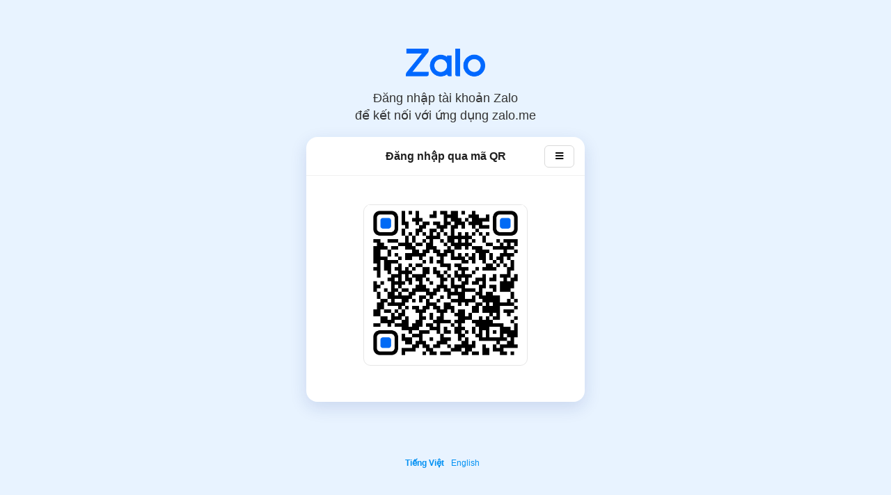

--- FILE ---
content_type: text/plain
request_url: https://www.google-analytics.com/j/collect?v=1&_v=j102&a=1318252697&t=pageview&_s=1&dl=https%3A%2F%2Fid.zalo.me%2Faccount%2Flogin%3Fcontinue%3Dhttp%253A%252F%252Fzalo.me%252F0986345235&ul=en-us%40posix&dt=%C4%90%C4%83ng%20nh%E1%BA%ADp%20t%C3%A0i%20kho%E1%BA%A3n%20Zalo&sr=1280x720&vp=1280x720&_u=IEBAAEABAAAAACAAI~&jid=695795838&gjid=1965639461&cid=1400756894.1768244187&tid=UA-118505750-4&_gid=1360930830.1768244187&_r=1&_slc=1&z=769604466
body_size: -449
content:
2,cG-3EM8ZPYYN3

--- FILE ---
content_type: application/javascript
request_url: https://stc-zlogin.zdn.vn/js/sentry.min.js
body_size: 77358
content:
/*! @sentry/browser 7.102.1 (26ec3bd) | https://github.com/getsentry/sentry-javascript */
var Sentry=function(t){const n=Object.prototype.toString;function e(t){switch(n.call(t)){case"[object Error]":case"[object Exception]":case"[object DOMException]":return!0;default:return l(t,Error)}}function r(t,e){return n.call(t)===`[object ${e}]`}function i(t){return r(t,"ErrorEvent")}function o(t){return r(t,"DOMError")}function s(t){return r(t,"String")}function c(t){return"object"==typeof t&&null!==t&&"__sentry_template_string__"in t&&"__sentry_template_values__"in t}function u(t){return null===t||c(t)||"object"!=typeof t&&"function"!=typeof t}function a(t){return r(t,"Object")}function f(t){return"undefined"!=typeof Event&&l(t,Event)}function h(t){return Boolean(t&&t.then&&"function"==typeof t.then)}function l(t,n){try{return t instanceof n}catch(t){return!1}}function d(t){return!("object"!=typeof t||null===t||!t.__isVue&&!t.t)}function p(t,n=0){return"string"!=typeof t||0===n||t.length<=n?t:`${t.slice(0,n)}...`}function m(t,n){if(!Array.isArray(t))return"";const e=[];for(let n=0;n<t.length;n++){const r=t[n];try{d(r)?e.push("[VueViewModel]"):e.push(String(r))}catch(t){e.push("[value cannot be serialized]")}}return e.join(n)}function y(t,n,e=!1){return!!s(t)&&(r(n,"RegExp")?n.test(t):!!s(n)&&(e?t===n:t.includes(n)))}function g(t,n=[],e=!1){return n.some((n=>y(t,n,e)))}function v(t,n,e=250,r,i,o,s){if(!(o.exception&&o.exception.values&&s&&l(s.originalException,Error)))return;const c=o.exception.values.length>0?o.exception.values[o.exception.values.length-1]:void 0;var u,a;c&&(o.exception.values=(u=_(t,n,i,s.originalException,r,o.exception.values,c,0),a=e,u.map((t=>(t.value&&(t.value=p(t.value,a)),t)))))}function _(t,n,e,r,i,o,s,c){if(o.length>=e+1)return o;let u=[...o];if(l(r[i],Error)){b(s,c);const o=t(n,r[i]),a=u.length;E(o,i,a,c),u=_(t,n,e,r[i],i,[o,...u],o,a)}return Array.isArray(r.errors)&&r.errors.forEach(((r,o)=>{if(l(r,Error)){b(s,c);const a=t(n,r),f=u.length;E(a,`errors[${o}]`,f,c),u=_(t,n,e,r,i,[a,...u],a,f)}})),u}function b(t,n){t.mechanism=t.mechanism||{type:"generic",handled:!0},t.mechanism={...t.mechanism,is_exception_group:!0,exception_id:n}}function E(t,n,e,r){t.mechanism=t.mechanism||{type:"generic",handled:!0},t.mechanism={...t.mechanism,type:"chained",source:n,exception_id:e,parent_id:r}}function w(t){return t&&t.Math==Math?t:void 0}const $="object"==typeof globalThis&&w(globalThis)||"object"==typeof window&&w(window)||"object"==typeof self&&w(self)||"object"==typeof global&&w(global)||function(){return this}()||{};function S(){return $}function x(t,n,e){const r=e||$,i=r.__SENTRY__=r.__SENTRY__||{};return i[t]||(i[t]=n())}const k=S();function T(t,n={}){if(!t)return"<unknown>";try{let e=t;const r=5,i=[];let o=0,s=0;const c=" > ",u=c.length;let a;const f=Array.isArray(n)?n:n.keyAttrs,h=!Array.isArray(n)&&n.maxStringLength||80;for(;e&&o++<r&&(a=j(e,f),!("html"===a||o>1&&s+i.length*u+a.length>=h));)i.push(a),s+=a.length,e=e.parentNode;return i.reverse().join(c)}catch(t){return"<unknown>"}}function j(t,n){const e=t,r=[];let i,o,c,u,a;if(!e||!e.tagName)return"";if(k.HTMLElement&&e instanceof HTMLElement&&e.dataset&&e.dataset.sentryComponent)return e.dataset.sentryComponent;r.push(e.tagName.toLowerCase());const f=n&&n.length?n.filter((t=>e.getAttribute(t))).map((t=>[t,e.getAttribute(t)])):null;if(f&&f.length)f.forEach((t=>{r.push(`[${t[0]}="${t[1]}"]`)}));else if(e.id&&r.push(`#${e.id}`),i=e.className,i&&s(i))for(o=i.split(/\s+/),a=0;a<o.length;a++)r.push(`.${o[a]}`);const h=["aria-label","type","name","title","alt"];for(a=0;a<h.length;a++)c=h[a],u=e.getAttribute(c),u&&r.push(`[${c}="${u}"]`);return r.join("")}const O=["debug","info","warn","error","log","assert","trace"],I={};function D(t){if(!("console"in $))return t();const n=$.console,e={},r=Object.keys(I);r.forEach((t=>{const r=I[t];e[t]=n[t],n[t]=r}));try{return t()}finally{r.forEach((t=>{n[t]=e[t]}))}}const M=function(){let t=!1;const n={enable:()=>{t=!0},disable:()=>{t=!1},isEnabled:()=>t};return O.forEach((t=>{n[t]=()=>{}})),n}(),R=/^(?:(\w+):)\/\/(?:(\w+)(?::(\w+)?)?@)([\w.-]+)(?::(\d+))?\/(.+)/;function C(t,n=!1){const{host:e,path:r,pass:i,port:o,projectId:s,protocol:c,publicKey:u}=t;return`${c}://${u}${n&&i?`:${i}`:""}@${e}${o?`:${o}`:""}/${r?`${r}/`:r}${s}`}function A(t){return{protocol:t.protocol,publicKey:t.publicKey||"",pass:t.pass||"",host:t.host,port:t.port||"",path:t.path||"",projectId:t.projectId}}function N(t){const n="string"==typeof t?function(t){const n=R.exec(t);if(!n)return void D((()=>{console.error(`Invalid Sentry Dsn: ${t}`)}));const[e,r,i="",o,s="",c]=n.slice(1);let u="",a=c;const f=a.split("/");if(f.length>1&&(u=f.slice(0,-1).join("/"),a=f.pop()),a){const t=a.match(/^\d+/);t&&(a=t[0])}return A({host:o,pass:i,path:u,projectId:a,port:s,protocol:e,publicKey:r})}(t):A(t);if(n)return n}class L extends Error{constructor(t,n="warn"){super(t),this.message=t,this.name=new.target.prototype.constructor.name,Object.setPrototypeOf(this,new.target.prototype),this.logLevel=n}}function P(t,n,e){if(!(n in t))return;const r=t[n],i=e(r);"function"==typeof i&&B(i,r),t[n]=i}function U(t,n,e){try{Object.defineProperty(t,n,{value:e,writable:!0,configurable:!0})}catch(t){}}function B(t,n){try{const e=n.prototype||{};t.prototype=n.prototype=e,U(t,"__sentry_original__",n)}catch(t){}}function F(t){return t.__sentry_original__}function H(t){if(e(t))return{message:t.message,name:t.name,stack:t.stack,...W(t)};if(f(t)){const n={type:t.type,target:q(t.target),currentTarget:q(t.currentTarget),...W(t)};return"undefined"!=typeof CustomEvent&&l(t,CustomEvent)&&(n.detail=t.detail),n}return t}function q(t){try{return n=t,"undefined"!=typeof Element&&l(n,Element)?T(t):Object.prototype.toString.call(t)}catch(t){return"<unknown>"}var n}function W(t){if("object"==typeof t&&null!==t){const n={};for(const e in t)Object.prototype.hasOwnProperty.call(t,e)&&(n[e]=t[e]);return n}return{}}function z(t){return X(t,new Map)}function X(t,n){if(function(t){if(!a(t))return!1;try{const n=Object.getPrototypeOf(t).constructor.name;return!n||"Object"===n}catch(t){return!0}}(t)){const e=n.get(t);if(void 0!==e)return e;const r={};n.set(t,r);for(const e of Object.keys(t))void 0!==t[e]&&(r[e]=X(t[e],n));return r}if(Array.isArray(t)){const e=n.get(t);if(void 0!==e)return e;const r=[];return n.set(t,r),t.forEach((t=>{r.push(X(t,n))})),r}return t}const G=/\(error: (.*)\)/,J=/captureMessage|captureException/;function K(...t){const n=t.sort(((t,n)=>t[0]-n[0])).map((t=>t[1]));return(t,e=0)=>{const r=[],i=t.split("\n");for(let t=e;t<i.length;t++){const e=i[t];if(e.length>1024)continue;const o=G.test(e)?e.replace(G,"$1"):e;if(!o.match(/\S*Error: /)){for(const t of n){const n=t(o);if(n){r.push(n);break}}if(r.length>=50)break}}return function(t){if(!t.length)return[];const n=Array.from(t);/sentryWrapped/.test(n[n.length-1].function||"")&&n.pop();n.reverse(),J.test(n[n.length-1].function||"")&&(n.pop(),J.test(n[n.length-1].function||"")&&n.pop());return n.slice(0,50).map((t=>({...t,filename:t.filename||n[n.length-1].filename,function:t.function||"?"})))}(r)}}const V="<anonymous>";function Y(t){try{return t&&"function"==typeof t&&t.name||V}catch(t){return V}}const Z={},Q={};function tt(t,n){Z[t]=Z[t]||[],Z[t].push(n)}function nt(t,n){Q[t]||(n(),Q[t]=!0)}function et(t,n){const e=t&&Z[t];if(e)for(const t of e)try{t(n)}catch(t){}}function rt(){"console"in $&&O.forEach((function(t){t in $.console&&P($.console,t,(function(n){return I[t]=n,function(...n){et("console",{args:n,level:t});const e=I[t];e&&e.apply($.console,n)}}))}))}function it(){const t=$,n=t.crypto||t.msCrypto;let e=()=>16*Math.random();try{if(n&&n.randomUUID)return n.randomUUID().replace(/-/g,"");n&&n.getRandomValues&&(e=()=>{const t=new Uint8Array(1);return n.getRandomValues(t),t[0]})}catch(t){}return([1e7]+1e3+4e3+8e3+1e11).replace(/[018]/g,(t=>(t^(15&e())>>t/4).toString(16)))}function ot(t){return t.exception&&t.exception.values?t.exception.values[0]:void 0}function st(t){const{message:n,event_id:e}=t;if(n)return n;const r=ot(t);return r?r.type&&r.value?`${r.type}: ${r.value}`:r.type||r.value||e||"<unknown>":e||"<unknown>"}function ct(t,n,e){const r=t.exception=t.exception||{},i=r.values=r.values||[],o=i[0]=i[0]||{};o.value||(o.value=n||""),o.type||(o.type=e||"Error")}function ut(t,n){const e=ot(t);if(!e)return;const r=e.mechanism;if(e.mechanism={type:"generic",handled:!0,...r,...n},n&&"data"in n){const t={...r&&r.data,...n.data};e.mechanism.data=t}}function at(t){if(t&&t.__sentry_captured__)return!0;try{U(t,"__sentry_captured__",!0)}catch(t){}return!1}function ft(t){return Array.isArray(t)?t:[t]}const ht=$;let lt,dt,pt;function mt(){if(!ht.document)return;const t=et.bind(null,"dom"),n=yt(t,!0);ht.document.addEventListener("click",n,!1),ht.document.addEventListener("keypress",n,!1),["EventTarget","Node"].forEach((n=>{const e=ht[n]&&ht[n].prototype;e&&e.hasOwnProperty&&e.hasOwnProperty("addEventListener")&&(P(e,"addEventListener",(function(n){return function(e,r,i){if("click"===e||"keypress"==e)try{const r=this,o=r.__sentry_instrumentation_handlers__=r.__sentry_instrumentation_handlers__||{},s=o[e]=o[e]||{refCount:0};if(!s.handler){const r=yt(t);s.handler=r,n.call(this,e,r,i)}s.refCount++}catch(t){}return n.call(this,e,r,i)}})),P(e,"removeEventListener",(function(t){return function(n,e,r){if("click"===n||"keypress"==n)try{const e=this,i=e.__sentry_instrumentation_handlers__||{},o=i[n];o&&(o.refCount--,o.refCount<=0&&(t.call(this,n,o.handler,r),o.handler=void 0,delete i[n]),0===Object.keys(i).length&&delete e.__sentry_instrumentation_handlers__)}catch(t){}return t.call(this,n,e,r)}})))}))}function yt(t,n=!1){return e=>{if(!e||e._sentryCaptured)return;const r=function(t){try{return t.target}catch(t){return null}}(e);if(function(t,n){return"keypress"===t&&(!n||!n.tagName||"INPUT"!==n.tagName&&"TEXTAREA"!==n.tagName&&!n.isContentEditable)}(e.type,r))return;U(e,"_sentryCaptured",!0),r&&!r._sentryId&&U(r,"_sentryId",it());const i="keypress"===e.type?"input":e.type;if(!function(t){if(t.type!==dt)return!1;try{if(!t.target||t.target._sentryId!==pt)return!1}catch(t){}return!0}(e)){t({event:e,name:i,global:n}),dt=e.type,pt=r?r._sentryId:void 0}clearTimeout(lt),lt=ht.setTimeout((()=>{pt=void 0,dt=void 0}),1e3)}}const gt=S();function vt(){if(!("fetch"in gt))return!1;try{return new Headers,new Request("http://www.example.com"),new Response,!0}catch(t){return!1}}function _t(t){return t&&/^function fetch\(\)\s+\{\s+\[native code\]\s+\}$/.test(t.toString())}function bt(){(function(){if("string"==typeof EdgeRuntime)return!0;if(!vt())return!1;if(_t(gt.fetch))return!0;let t=!1;const n=gt.document;if(n&&"function"==typeof n.createElement)try{const e=n.createElement("iframe");e.hidden=!0,n.head.appendChild(e),e.contentWindow&&e.contentWindow.fetch&&(t=_t(e.contentWindow.fetch)),n.head.removeChild(e)}catch(t){}return t})()&&P($,"fetch",(function(t){return function(...n){const{method:e,url:r}=function(t){if(0===t.length)return{method:"GET",url:""};if(2===t.length){const[n,e]=t;return{url:wt(n),method:Et(e,"method")?String(e.method).toUpperCase():"GET"}}const n=t[0];return{url:wt(n),method:Et(n,"method")?String(n.method).toUpperCase():"GET"}}(n),i={args:n,fetchData:{method:e,url:r},startTimestamp:Date.now()};return et("fetch",{...i}),t.apply($,n).then((t=>(et("fetch",{...i,endTimestamp:Date.now(),response:t}),t)),(t=>{throw et("fetch",{...i,endTimestamp:Date.now(),error:t}),t}))}}))}function Et(t,n){return!!t&&"object"==typeof t&&!!t[n]}function wt(t){return"string"==typeof t?t:t?Et(t,"url")?t.url:t.toString?t.toString():"":""}let $t=null;function St(){$t=$.onerror,$.onerror=function(t,n,e,r,i){const o={column:r,error:i,line:e,msg:t,url:n};return et("error",o),!(!$t||$t.__SENTRY_LOADER__)&&$t.apply(this,arguments)},$.onerror.__SENTRY_INSTRUMENTED__=!0}let xt=null;function kt(){xt=$.onunhandledrejection,$.onunhandledrejection=function(t){const n=t;return et("unhandledrejection",n),!(xt&&!xt.__SENTRY_LOADER__)||xt.apply(this,arguments)},$.onunhandledrejection.__SENTRY_INSTRUMENTED__=!0}const Tt=S();const jt=$;let Ot;function It(t){const n="history";tt(n,t),nt(n,Dt)}function Dt(){if(!function(){const t=Tt.chrome,n=t&&t.app&&t.app.runtime,e="history"in Tt&&!!Tt.history.pushState&&!!Tt.history.replaceState;return!n&&e}())return;const t=jt.onpopstate;function n(t){return function(...n){const e=n.length>2?n[2]:void 0;if(e){const t=Ot,n=String(e);Ot=n;et("history",{from:t,to:n})}return t.apply(this,n)}}jt.onpopstate=function(...n){const e=jt.location.href,r=Ot;Ot=e;if(et("history",{from:r,to:e}),t)try{return t.apply(this,n)}catch(t){}},P(jt.history,"pushState",n),P(jt.history,"replaceState",n)}const Mt=$;function Rt(){if(!Mt.XMLHttpRequest)return;const t=XMLHttpRequest.prototype;P(t,"open",(function(t){return function(...n){const e=Date.now(),r=s(n[0])?n[0].toUpperCase():void 0,i=function(t){if(s(t))return t;try{return t.toString()}catch(t){}return}(n[1]);if(!r||!i)return t.apply(this,n);this.__sentry_xhr_v3__={method:r,url:i,request_headers:{}},"POST"===r&&i.match(/sentry_key/)&&(this.__sentry_own_request__=!0);const o=()=>{const t=this.__sentry_xhr_v3__;if(t&&4===this.readyState){try{t.status_code=this.status}catch(t){}et("xhr",{args:[r,i],endTimestamp:Date.now(),startTimestamp:e,xhr:this})}};return"onreadystatechange"in this&&"function"==typeof this.onreadystatechange?P(this,"onreadystatechange",(function(t){return function(...n){return o(),t.apply(this,n)}})):this.addEventListener("readystatechange",o),P(this,"setRequestHeader",(function(t){return function(...n){const[e,r]=n,i=this.__sentry_xhr_v3__;return i&&s(e)&&s(r)&&(i.request_headers[e.toLowerCase()]=r),t.apply(this,n)}})),t.apply(this,n)}})),P(t,"send",(function(t){return function(...n){const e=this.__sentry_xhr_v3__;if(!e)return t.apply(this,n);void 0!==n[0]&&(e.body=n[0]);return et("xhr",{args:[e.method,e.url],startTimestamp:Date.now(),xhr:this}),t.apply(this,n)}}))}function Ct(t,n=100,e=1/0){try{return Nt("",t,n,e)}catch(t){return{ERROR:`**non-serializable** (${t})`}}}function At(t,n=3,e=102400){const r=Ct(t,n);return i=r,function(t){return~-encodeURI(t).split(/%..|./).length}(JSON.stringify(i))>e?At(t,n-1,e):r;var i}function Nt(t,n,e=1/0,r=1/0,i=function(){const t="function"==typeof WeakSet,n=t?new WeakSet:[];return[function(e){if(t)return!!n.has(e)||(n.add(e),!1);for(let t=0;t<n.length;t++)if(n[t]===e)return!0;return n.push(e),!1},function(e){if(t)n.delete(e);else for(let t=0;t<n.length;t++)if(n[t]===e){n.splice(t,1);break}}]}()){const[o,s]=i;if(null==n||["number","boolean","string"].includes(typeof n)&&("number"!=typeof(c=n)||c==c))return n;var c;const u=function(t,n){try{if("domain"===t&&n&&"object"==typeof n&&n.i)return"[Domain]";if("domainEmitter"===t)return"[DomainEmitter]";if("undefined"!=typeof global&&n===global)return"[Global]";if("undefined"!=typeof window&&n===window)return"[Window]";if("undefined"!=typeof document&&n===document)return"[Document]";if(d(n))return"[VueViewModel]";if(function(t){return a(t)&&"nativeEvent"in t&&"preventDefault"in t&&"stopPropagation"in t}(n))return"[SyntheticEvent]";if("number"==typeof n&&n!=n)return"[NaN]";if("function"==typeof n)return`[Function: ${Y(n)}]`;if("symbol"==typeof n)return`[${String(n)}]`;if("bigint"==typeof n)return`[BigInt: ${String(n)}]`;const e=function(t){const n=Object.getPrototypeOf(t);return n?n.constructor.name:"null prototype"}(n);return/^HTML(\w*)Element$/.test(e)?`[HTMLElement: ${e}]`:`[object ${e}]`}catch(t){return`**non-serializable** (${t})`}}(t,n);if(!u.startsWith("[object "))return u;if(n.__sentry_skip_normalization__)return n;const f="number"==typeof n.__sentry_override_normalization_depth__?n.__sentry_override_normalization_depth__:e;if(0===f)return u.replace("object ","");if(o(n))return"[Circular ~]";const h=n;if(h&&"function"==typeof h.toJSON)try{return Nt("",h.toJSON(),f-1,r,i)}catch(t){}const l=Array.isArray(n)?[]:{};let p=0;const m=H(n);for(const t in m){if(!Object.prototype.hasOwnProperty.call(m,t))continue;if(p>=r){l[t]="[MaxProperties ~]";break}const n=m[t];l[t]=Nt(t,n,f-1,r,i),p++}return s(n),l}var Lt;function Pt(t){return new Bt((n=>{n(t)}))}function Ut(t){return new Bt(((n,e)=>{e(t)}))}!function(t){t[t.PENDING=0]="PENDING";t[t.RESOLVED=1]="RESOLVED";t[t.REJECTED=2]="REJECTED"}(Lt||(Lt={}));class Bt{constructor(t){Bt.prototype.__init.call(this),Bt.prototype.__init2.call(this),Bt.prototype.__init3.call(this),Bt.prototype.__init4.call(this),this.o=Lt.PENDING,this.u=[];try{t(this.h,this.l)}catch(t){this.l(t)}}then(t,n){return new Bt(((e,r)=>{this.u.push([!1,n=>{if(t)try{e(t(n))}catch(t){r(t)}else e(n)},t=>{if(n)try{e(n(t))}catch(t){r(t)}else r(t)}]),this.p()}))}catch(t){return this.then((t=>t),t)}finally(t){return new Bt(((n,e)=>{let r,i;return this.then((n=>{i=!1,r=n,t&&t()}),(n=>{i=!0,r=n,t&&t()})).then((()=>{i?e(r):n(r)}))}))}__init(){this.h=t=>{this.m(Lt.RESOLVED,t)}}__init2(){this.l=t=>{this.m(Lt.REJECTED,t)}}__init3(){this.m=(t,n)=>{this.o===Lt.PENDING&&(h(n)?n.then(this.h,this.l):(this.o=t,this.v=n,this.p()))}}__init4(){this.p=()=>{if(this.o===Lt.PENDING)return;const t=this.u.slice();this.u=[],t.forEach((t=>{t[0]||(this.o===Lt.RESOLVED&&t[1](this.v),this.o===Lt.REJECTED&&t[2](this.v),t[0]=!0)}))}}}function Ft(t){const n=[];function e(t){return n.splice(n.indexOf(t),1)[0]}return{$:n,add:function(r){if(!(void 0===t||n.length<t))return Ut(new L("Not adding Promise because buffer limit was reached."));const i=r();return-1===n.indexOf(i)&&n.push(i),i.then((()=>e(i))).then(null,(()=>e(i).then(null,(()=>{})))),i},drain:function(t){return new Bt(((e,r)=>{let i=n.length;if(!i)return e(!0);const o=setTimeout((()=>{t&&t>0&&e(!1)}),t);n.forEach((t=>{Pt(t).then((()=>{--i||(clearTimeout(o),e(!0))}),r)}))}))}}}function Ht(t){if(!t)return{};const n=t.match(/^(([^:/?#]+):)?(\/\/([^/?#]*))?([^?#]*)(\?([^#]*))?(#(.*))?$/);if(!n)return{};const e=n[6]||"",r=n[8]||"";return{host:n[4],path:n[5],protocol:n[2],search:e,hash:r,relative:n[5]+e+r}}const qt=["fatal","error","warning","log","info","debug"];function Wt(t){return"warn"===t?"warning":qt.includes(t)?t:"log"}function zt(){return Date.now()/1e3}const Xt=function(){const{performance:t}=$;if(!t||!t.now)return zt;const n=Date.now()-t.now(),e=null==t.timeOrigin?n:t.timeOrigin;return()=>(e+t.now())/1e3}();(()=>{const{performance:t}=$;if(!t||!t.now)return;const n=36e5,e=t.now(),r=Date.now(),i=t.timeOrigin?Math.abs(t.timeOrigin+e-r):n,o=i<n,s=t.timing&&t.timing.navigationStart,c="number"==typeof s?Math.abs(s+e-r):n;(o||c<n)&&(i<=c&&t.timeOrigin)})();const Gt=/^sentry-/;function Jt(t){return t.split(",").map((t=>t.split("=").map((t=>decodeURIComponent(t.trim()))))).reduce(((t,[n,e])=>(t[n]=e,t)),{})}const Kt=new RegExp("^[ \\t]*([0-9a-f]{32})?-?([0-9a-f]{16})?-?([01])?[ \\t]*$");function Vt(t,n){const e=function(t){if(!t)return;const n=t.match(Kt);if(!n)return;let e;return"1"===n[3]?e=!0:"0"===n[3]&&(e=!1),{traceId:n[1],parentSampled:e,parentSpanId:n[2]}}(t),r=function(t){if(!s(t)&&!Array.isArray(t))return;let n={};if(Array.isArray(t))n=t.reduce(((t,n)=>{const e=Jt(n);for(const n of Object.keys(e))t[n]=e[n];return t}),{});else{if(!t)return;n=Jt(t)}const e=Object.entries(n).reduce(((t,[n,e])=>(n.match(Gt)&&(t[n.slice("sentry-".length)]=e),t)),{});return Object.keys(e).length>0?e:void 0}(n),{traceId:i,parentSpanId:o,parentSampled:c}=e||{};return e?{traceparentData:e,dynamicSamplingContext:r||{},propagationContext:{traceId:i||it(),parentSpanId:o||it().substring(16),spanId:it().substring(16),sampled:c,dsc:r||{}}}:{traceparentData:e,dynamicSamplingContext:void 0,propagationContext:{traceId:i||it(),spanId:it().substring(16)}}}function Yt(t,n=[]){return[t,n]}function Zt(t,n){const[e,r]=t;return[e,[...r,n]]}function Qt(t,n){const e=t[1];for(const t of e){if(n(t,t[0].type))return!0}return!1}function tn(t,n){return(n||new TextEncoder).encode(t)}function nn(t,n){const[e,r]=t;let i=JSON.stringify(e);function o(t){"string"==typeof i?i="string"==typeof t?i+t:[tn(i,n),t]:i.push("string"==typeof t?tn(t,n):t)}for(const t of r){const[n,e]=t;if(o(`\n${JSON.stringify(n)}\n`),"string"==typeof e||e instanceof Uint8Array)o(e);else{let t;try{t=JSON.stringify(e)}catch(n){t=JSON.stringify(Ct(e))}o(t)}}return"string"==typeof i?i:function(t){const n=t.reduce(((t,n)=>t+n.length),0),e=new Uint8Array(n);let r=0;for(const n of t)e.set(n,r),r+=n.length;return e}(i)}function en(t,n){const e="string"==typeof t.data?tn(t.data,n):t.data;return[z({type:"attachment",length:e.length,filename:t.filename,content_type:t.contentType,attachment_type:t.attachmentType}),e]}const rn={session:"session",sessions:"session",attachment:"attachment",transaction:"transaction",event:"error",client_report:"internal",user_report:"default",profile:"profile",replay_event:"replay",replay_recording:"replay",check_in:"monitor",feedback:"feedback",statsd:"unknown"};function on(t){return rn[t]}function sn(t){if(!t||!t.sdk)return;const{name:n,version:e}=t.sdk;return{name:n,version:e}}function cn(t,{statusCode:n,headers:e},r=Date.now()){const i={...t},o=e&&e["x-sentry-rate-limits"],s=e&&e["retry-after"];if(o)for(const t of o.trim().split(",")){const[n,e]=t.split(":",2),o=parseInt(n,10),s=1e3*(isNaN(o)?60:o);if(e)for(const t of e.split(";"))i[t]=r+s;else i.all=r+s}else s?i.all=r+function(t,n=Date.now()){const e=parseInt(`${t}`,10);if(!isNaN(e))return 1e3*e;const r=Date.parse(`${t}`);return isNaN(r)?6e4:r-n}(s,r):429===n&&(i.all=r+6e4);return i}function un(t,n){const e={type:n.name||n.constructor.name,value:n.message},r=function(t,n){return t(n.stack||"",1)}(t,n);return r.length&&(e.stacktrace={frames:r}),e}class an{static __initStatic(){this.id="Feedback"}constructor(t){this.name=an.id,D((()=>{console.warn("You are using new Feedback() even though this bundle does not include Feedback.")}))}setupOnce(){}openDialog(){}closeDialog(){}attachTo(){}createWidget(){}removeWidget(){}getWidget(){}remove(){}}an.__initStatic();class fn{static __initStatic(){this.id="Replay"}constructor(t){this.name=fn.id,D((()=>{console.warn("You are using new Replay() even though this bundle does not include replay.")}))}setupOnce(){}start(){}stop(){}flush(){}}fn.__initStatic();class hn{static __initStatic(){this.id="BrowserTracing"}constructor(t){this.name=hn.id,D((()=>{console.warn("You are using new BrowserTracing() even though this bundle does not include tracing.")}))}setupOnce(){}}hn.__initStatic();const ln="production";function dn(){return x("globalEventProcessors",(()=>[]))}function pn(t){dn().push(t)}function mn(t,n,e,r=0){return new Bt(((i,o)=>{const s=t[r];if(null===n||"function"!=typeof s)i(n);else{const c=s({...n},e);h(c)?c.then((n=>mn(t,n,e,r+1).then(i))).then(null,o):mn(t,c,e,r+1).then(i).then(null,o)}}))}function yn(t){const n=Xt(),e={sid:it(),init:!0,timestamp:n,started:n,duration:0,status:"ok",errors:0,ignoreDuration:!1,toJSON:()=>function(t){return z({sid:`${t.sid}`,init:t.init,started:new Date(1e3*t.started).toISOString(),timestamp:new Date(1e3*t.timestamp).toISOString(),status:t.status,errors:t.errors,did:"number"==typeof t.did||"string"==typeof t.did?`${t.did}`:void 0,duration:t.duration,abnormal_mechanism:t.abnormal_mechanism,attrs:{release:t.release,environment:t.environment,ip_address:t.ipAddress,user_agent:t.userAgent}})}(e)};return t&&gn(e,t),e}function gn(t,n={}){if(n.user&&(!t.ipAddress&&n.user.ip_address&&(t.ipAddress=n.user.ip_address),t.did||n.did||(t.did=n.user.id||n.user.email||n.user.username)),t.timestamp=n.timestamp||Xt(),n.abnormal_mechanism&&(t.abnormal_mechanism=n.abnormal_mechanism),n.ignoreDuration&&(t.ignoreDuration=n.ignoreDuration),n.sid&&(t.sid=32===n.sid.length?n.sid:it()),void 0!==n.init&&(t.init=n.init),!t.did&&n.did&&(t.did=`${n.did}`),"number"==typeof n.started&&(t.started=n.started),t.ignoreDuration)t.duration=void 0;else if("number"==typeof n.duration)t.duration=n.duration;else{const n=t.timestamp-t.started;t.duration=n>=0?n:0}n.release&&(t.release=n.release),n.environment&&(t.environment=n.environment),!t.ipAddress&&n.ipAddress&&(t.ipAddress=n.ipAddress),!t.userAgent&&n.userAgent&&(t.userAgent=n.userAgent),"number"==typeof n.errors&&(t.errors=n.errors),n.status&&(t.status=n.status)}function vn(t,n){let e={};n?e={status:n}:"ok"===t.status&&(e={status:"exited"}),gn(t,e)}function _n(t){const{spanId:n,traceId:e}=t.spanContext(),{data:r,op:i,parent_span_id:o,status:s,tags:c,origin:u}=En(t);return z({data:r,op:i,parent_span_id:o,span_id:n,status:s,tags:c,trace_id:e,origin:u})}function bn(t){return t>9999999999?t/1e3:t}function En(t){return function(t){return"function"==typeof t.getSpanJSON}(t)?t.getSpanJSON():"function"==typeof t.toJSON?t.toJSON():{}}function wn(t,n,e,r,i,o){const{normalizeDepth:s=3,normalizeMaxBreadth:c=1e3}=t,u={...n,event_id:n.event_id||e.event_id||it(),timestamp:n.timestamp||zt()},a=e.integrations||t.integrations.map((t=>t.name));!function(t,n){const{environment:e,release:r,dist:i,maxValueLength:o=250}=n;"environment"in t||(t.environment="environment"in n?e:ln);void 0===t.release&&void 0!==r&&(t.release=r);void 0===t.dist&&void 0!==i&&(t.dist=i);t.message&&(t.message=p(t.message,o));const s=t.exception&&t.exception.values&&t.exception.values[0];s&&s.value&&(s.value=p(s.value,o));const c=t.request;c&&c.url&&(c.url=p(c.url,o))}(u,t),function(t,n){n.length>0&&(t.sdk=t.sdk||{},t.sdk.integrations=[...t.sdk.integrations||[],...n])}(u,a),void 0===n.type&&function(t,n){const e=$._sentryDebugIds;if(!e)return;let r;const i=$n.get(n);i?r=i:(r=new Map,$n.set(n,r));const o=Object.keys(e).reduce(((t,i)=>{let o;const s=r.get(i);s?o=s:(o=n(i),r.set(i,o));for(let n=o.length-1;n>=0;n--){const r=o[n];if(r.filename){t[r.filename]=e[i];break}}return t}),{});try{t.exception.values.forEach((t=>{t.stacktrace.frames.forEach((t=>{t.filename&&(t.debug_id=o[t.filename])}))}))}catch(t){}}(u,t.stackParser);const f=function(t,n){if(!n)return t;const e=t?t.clone():new Hn;return e.update(n),e}(r,e.captureContext);e.mechanism&&ut(u,e.mechanism);const h=i&&i.getEventProcessors?i.getEventProcessors():[],l=function(){Fn||(Fn=new Hn);return Fn}().getScopeData();if(o){Un(l,o.getScopeData())}if(f){Un(l,f.getScopeData())}const d=[...e.attachments||[],...l.attachments];d.length&&(e.attachments=d),Pn(u,l);return mn([...h,...dn(),...l.eventProcessors],u,e).then((t=>(t&&function(t){const n={};try{t.exception.values.forEach((t=>{t.stacktrace.frames.forEach((t=>{t.debug_id&&(t.abs_path?n[t.abs_path]=t.debug_id:t.filename&&(n[t.filename]=t.debug_id),delete t.debug_id)}))}))}catch(t){}if(0===Object.keys(n).length)return;t.debug_meta=t.debug_meta||{},t.debug_meta.images=t.debug_meta.images||[];const e=t.debug_meta.images;Object.keys(n).forEach((t=>{e.push({type:"sourcemap",code_file:t,debug_id:n[t]})}))}(t),"number"==typeof s&&s>0?function(t,n,e){if(!t)return null;const r={...t,...t.breadcrumbs&&{breadcrumbs:t.breadcrumbs.map((t=>({...t,...t.data&&{data:Ct(t.data,n,e)}})))},...t.user&&{user:Ct(t.user,n,e)},...t.contexts&&{contexts:Ct(t.contexts,n,e)},...t.extra&&{extra:Ct(t.extra,n,e)}};t.contexts&&t.contexts.trace&&r.contexts&&(r.contexts.trace=t.contexts.trace,t.contexts.trace.data&&(r.contexts.trace.data=Ct(t.contexts.trace.data,n,e)));t.spans&&(r.spans=t.spans.map((t=>{const r=En(t).data;return r&&(t.data=Ct(r,n,e)),t})));return r}(t,s,c):t)))}const $n=new WeakMap;function Sn(t){if(t)return function(t){return t instanceof Hn||"function"==typeof t}(t)||function(t){return Object.keys(t).some((t=>xn.includes(t)))}(t)?{captureContext:t}:t}const xn=["user","level","extra","contexts","tags","fingerprint","requestSession","propagationContext"];function captureException(t,n){return Vn().captureException(t,Sn(n))}function kn(t,n){return Vn().captureEvent(t,n)}function Tn(t,n){Vn().addBreadcrumb(t,n)}function jn(...t){const n=Vn();if(2===t.length){const[e,r]=t;return e?n.withScope((()=>(n.getStackTop().scope=e,r(e)))):n.withScope(r)}return n.withScope(t[0])}function On(){return Vn().getClient()}function In(){return Vn().getScope()}function Dn(t){const n=On(),e=Yn(),r=In(),{release:i,environment:o=ln}=n&&n.getOptions()||{},{userAgent:s}=$.navigator||{},c=yn({release:i,environment:o,user:r.getUser()||e.getUser(),...s&&{userAgent:s},...t}),u=e.getSession();return u&&"ok"===u.status&&gn(u,{status:"exited"}),Mn(),e.setSession(c),r.setSession(c),c}function Mn(){const t=Yn(),n=In(),e=n.getSession()||t.getSession();e&&vn(e),Rn(),t.setSession(),n.setSession()}function Rn(){const t=Yn(),n=In(),e=On(),r=n.getSession()||t.getSession();r&&e&&e.captureSession&&e.captureSession(r)}function Cn(t=!1){t?Mn():Rn()}function An(t){return t.transaction}function Nn(t,n,e){const r=n.getOptions(),{publicKey:i}=n.getDsn()||{},{segment:o}=e&&e.getUser()||{},s=z({environment:r.environment||ln,release:r.release,user_segment:o,public_key:i,trace_id:t});return n.emit&&n.emit("createDsc",s),s}function Ln(t){const n=On();if(!n)return{};const e=Nn(En(t).trace_id||"",n,In()),r=An(t);if(!r)return e;const i=r&&r._frozenDynamicSamplingContext;if(i)return i;const{sampleRate:o,source:s}=r.metadata;null!=o&&(e.sample_rate=`${o}`);const c=En(r);return s&&"url"!==s&&(e.transaction=c.description),e.sampled=String(function(t){const{traceFlags:n}=t.spanContext();return Boolean(1&n)}(r)),n.emit&&n.emit("createDsc",e),e}function Pn(t,n){const{fingerprint:e,span:r,breadcrumbs:i,sdkProcessingMetadata:o}=n;!function(t,n){const{extra:e,tags:r,user:i,contexts:o,level:s,transactionName:c}=n,u=z(e);u&&Object.keys(u).length&&(t.extra={...u,...t.extra});const a=z(r);a&&Object.keys(a).length&&(t.tags={...a,...t.tags});const f=z(i);f&&Object.keys(f).length&&(t.user={...f,...t.user});const h=z(o);h&&Object.keys(h).length&&(t.contexts={...h,...t.contexts});s&&(t.level=s);c&&(t.transaction=c)}(t,n),r&&function(t,n){t.contexts={trace:_n(n),...t.contexts};const e=An(n);if(e){t.sdkProcessingMetadata={dynamicSamplingContext:Ln(n),...t.sdkProcessingMetadata};const r=En(e).description;r&&(t.tags={transaction:r,...t.tags})}}(t,r),function(t,n){t.fingerprint=t.fingerprint?ft(t.fingerprint):[],n&&(t.fingerprint=t.fingerprint.concat(n));t.fingerprint&&!t.fingerprint.length&&delete t.fingerprint}(t,e),function(t,n){const e=[...t.breadcrumbs||[],...n];t.breadcrumbs=e.length?e:void 0}(t,i),function(t,n){t.sdkProcessingMetadata={...t.sdkProcessingMetadata,...n}}(t,o)}function Un(t,n){const{extra:e,tags:r,user:i,contexts:o,level:s,sdkProcessingMetadata:c,breadcrumbs:u,fingerprint:a,eventProcessors:f,attachments:h,propagationContext:l,transactionName:d,span:p}=n;Bn(t,"extra",e),Bn(t,"tags",r),Bn(t,"user",i),Bn(t,"contexts",o),Bn(t,"sdkProcessingMetadata",c),s&&(t.level=s),d&&(t.transactionName=d),p&&(t.span=p),u.length&&(t.breadcrumbs=[...t.breadcrumbs,...u]),a.length&&(t.fingerprint=[...t.fingerprint,...a]),f.length&&(t.eventProcessors=[...t.eventProcessors,...f]),h.length&&(t.attachments=[...t.attachments,...h]),t.propagationContext={...t.propagationContext,...l}}function Bn(t,n,e){if(e&&Object.keys(e).length){t[n]={...t[n]};for(const r in e)Object.prototype.hasOwnProperty.call(e,r)&&(t[n][r]=e[r])}}let Fn;class Hn{constructor(){this._=!1,this.S=[],this.k=[],this.T=[],this.j=[],this.O={},this.I={},this.D={},this.M={},this.R={},this.C=qn()}static clone(t){return t?t.clone():new Hn}clone(){const t=new Hn;return t.T=[...this.T],t.I={...this.I},t.D={...this.D},t.M={...this.M},t.O=this.O,t.A=this.A,t.N=this.N,t.L=this.L,t.P=this.P,t.U=this.U,t.k=[...this.k],t.B=this.B,t.j=[...this.j],t.R={...this.R},t.C={...this.C},t.F=this.F,t}setClient(t){this.F=t}getClient(){return this.F}addScopeListener(t){this.S.push(t)}addEventProcessor(t){return this.k.push(t),this}setUser(t){return this.O=t||{email:void 0,id:void 0,ip_address:void 0,segment:void 0,username:void 0},this.L&&gn(this.L,{user:t}),this.H(),this}getUser(){return this.O}getRequestSession(){return this.B}setRequestSession(t){return this.B=t,this}setTags(t){return this.I={...this.I,...t},this.H(),this}setTag(t,n){return this.I={...this.I,[t]:n},this.H(),this}setExtras(t){return this.D={...this.D,...t},this.H(),this}setExtra(t,n){return this.D={...this.D,[t]:n},this.H(),this}setFingerprint(t){return this.U=t,this.H(),this}setLevel(t){return this.A=t,this.H(),this}setTransactionName(t){return this.P=t,this.H(),this}setContext(t,n){return null===n?delete this.M[t]:this.M[t]=n,this.H(),this}setSpan(t){return this.N=t,this.H(),this}getSpan(){return this.N}getTransaction(){const t=this.N;return t&&t.transaction}setSession(t){return t?this.L=t:delete this.L,this.H(),this}getSession(){return this.L}update(t){if(!t)return this;const n="function"==typeof t?t(this):t;if(n instanceof Hn){const t=n.getScopeData();this.I={...this.I,...t.tags},this.D={...this.D,...t.extra},this.M={...this.M,...t.contexts},t.user&&Object.keys(t.user).length&&(this.O=t.user),t.level&&(this.A=t.level),t.fingerprint.length&&(this.U=t.fingerprint),n.getRequestSession()&&(this.B=n.getRequestSession()),t.propagationContext&&(this.C=t.propagationContext)}else if(a(n)){const n=t;this.I={...this.I,...n.tags},this.D={...this.D,...n.extra},this.M={...this.M,...n.contexts},n.user&&(this.O=n.user),n.level&&(this.A=n.level),n.fingerprint&&(this.U=n.fingerprint),n.requestSession&&(this.B=n.requestSession),n.propagationContext&&(this.C=n.propagationContext)}return this}clear(){return this.T=[],this.I={},this.D={},this.O={},this.M={},this.A=void 0,this.P=void 0,this.U=void 0,this.B=void 0,this.N=void 0,this.L=void 0,this.H(),this.j=[],this.C=qn(),this}addBreadcrumb(t,n){const e="number"==typeof n?n:100;if(e<=0)return this;const r={timestamp:zt(),...t},i=this.T;return i.push(r),this.T=i.length>e?i.slice(-e):i,this.H(),this}getLastBreadcrumb(){return this.T[this.T.length-1]}clearBreadcrumbs(){return this.T=[],this.H(),this}addAttachment(t){return this.j.push(t),this}getAttachments(){return this.getScopeData().attachments}clearAttachments(){return this.j=[],this}getScopeData(){const{T:t,j:n,M:e,I:r,D:i,O:o,A:s,U:c,k:u,C:a,R:f,P:h,N:l}=this;return{breadcrumbs:t,attachments:n,contexts:e,tags:r,extra:i,user:o,level:s,fingerprint:c||[],eventProcessors:u,propagationContext:a,sdkProcessingMetadata:f,transactionName:h,span:l}}applyToEvent(t,n={},e=[]){Pn(t,this.getScopeData());return mn([...e,...dn(),...this.k],t,n)}setSDKProcessingMetadata(t){return this.R={...this.R,...t},this}setPropagationContext(t){return this.C=t,this}getPropagationContext(){return this.C}captureException(t,n){const e=n&&n.event_id?n.event_id:it();if(!this.F)return M.warn("No client configured on scope - will not capture exception!"),e;const r=new Error("Sentry syntheticException");return this.F.captureException(t,{originalException:t,syntheticException:r,...n,event_id:e},this),e}captureMessage(t,n,e){const r=e&&e.event_id?e.event_id:it();if(!this.F)return M.warn("No client configured on scope - will not capture message!"),r;const i=new Error(t);return this.F.captureMessage(t,n,{originalException:t,syntheticException:i,...e,event_id:r},this),r}captureEvent(t,n){const e=n&&n.event_id?n.event_id:it();return this.F?(this.F.captureEvent(t,{...n,event_id:e},this),e):(M.warn("No client configured on scope - will not capture event!"),e)}H(){this._||(this._=!0,this.S.forEach((t=>{t(this)})),this._=!1)}}function qn(){return{traceId:it(),spanId:it().substring(16)}}const Wn="7.102.1",zn=parseFloat(Wn),Xn=100;class Gn{constructor(t,n,e,r=zn){let i,o;this.q=r,n?i=n:(i=new Hn,i.setClient(t)),e?o=e:(o=new Hn,o.setClient(t)),this.W=[{scope:i}],t&&this.bindClient(t),this.X=o}isOlderThan(t){return this.q<t}bindClient(t){const n=this.getStackTop();n.client=t,n.scope.setClient(t),t&&t.setupIntegrations&&t.setupIntegrations()}pushScope(){const t=this.getScope().clone();return this.getStack().push({client:this.getClient(),scope:t}),t}popScope(){return!(this.getStack().length<=1)&&!!this.getStack().pop()}withScope(t){const n=this.pushScope();let e;try{e=t(n)}catch(t){throw this.popScope(),t}return h(e)?e.then((t=>(this.popScope(),t)),(t=>{throw this.popScope(),t})):(this.popScope(),e)}getClient(){return this.getStackTop().client}getScope(){return this.getStackTop().scope}getIsolationScope(){return this.X}getStack(){return this.W}getStackTop(){return this.W[this.W.length-1]}captureException(t,n){const e=this.G=n&&n.event_id?n.event_id:it(),r=new Error("Sentry syntheticException");return this.getScope().captureException(t,{originalException:t,syntheticException:r,...n,event_id:e}),e}captureMessage(t,n,e){const r=this.G=e&&e.event_id?e.event_id:it(),i=new Error(t);return this.getScope().captureMessage(t,n,{originalException:t,syntheticException:i,...e,event_id:r}),r}captureEvent(t,n){const e=n&&n.event_id?n.event_id:it();return t.type||(this.G=e),this.getScope().captureEvent(t,{...n,event_id:e}),e}lastEventId(){return this.G}addBreadcrumb(t,n){const{scope:e,client:r}=this.getStackTop();if(!r)return;const{beforeBreadcrumb:i=null,maxBreadcrumbs:o=Xn}=r.getOptions&&r.getOptions()||{};if(o<=0)return;const s={timestamp:zt(),...t},c=i?D((()=>i(s,n))):s;null!==c&&(r.emit&&r.emit("beforeAddBreadcrumb",c,n),e.addBreadcrumb(c,o))}setUser(t){this.getScope().setUser(t),this.getIsolationScope().setUser(t)}setTags(t){this.getScope().setTags(t),this.getIsolationScope().setTags(t)}setExtras(t){this.getScope().setExtras(t),this.getIsolationScope().setExtras(t)}setTag(t,n){this.getScope().setTag(t,n),this.getIsolationScope().setTag(t,n)}setExtra(t,n){this.getScope().setExtra(t,n),this.getIsolationScope().setExtra(t,n)}setContext(t,n){this.getScope().setContext(t,n),this.getIsolationScope().setContext(t,n)}configureScope(t){const{scope:n,client:e}=this.getStackTop();e&&t(n)}run(t){const n=Kn(this);try{t(this)}finally{Kn(n)}}getIntegration(t){const n=this.getClient();if(!n)return null;try{return n.getIntegration(t)}catch(t){return null}}startTransaction(t,n){const e=this.J("startTransaction",t,n);return e}traceHeaders(){return this.J("traceHeaders")}captureSession(t=!1){if(t)return this.endSession();this.K()}endSession(){const t=this.getStackTop().scope,n=t.getSession();n&&vn(n),this.K(),t.setSession()}startSession(t){const{scope:n,client:e}=this.getStackTop(),{release:r,environment:i=ln}=e&&e.getOptions()||{},{userAgent:o}=$.navigator||{},s=yn({release:r,environment:i,user:n.getUser(),...o&&{userAgent:o},...t}),c=n.getSession&&n.getSession();return c&&"ok"===c.status&&gn(c,{status:"exited"}),this.endSession(),n.setSession(s),s}shouldSendDefaultPii(){const t=this.getClient(),n=t&&t.getOptions();return Boolean(n&&n.sendDefaultPii)}K(){const{scope:t,client:n}=this.getStackTop(),e=t.getSession();e&&n&&n.captureSession&&n.captureSession(e)}J(t,...n){const e=Jn().__SENTRY__;if(e&&e.extensions&&"function"==typeof e.extensions[t])return e.extensions[t].apply(this,n)}}function Jn(){return $.__SENTRY__=$.__SENTRY__||{extensions:{},hub:void 0},$}function Kn(t){const n=Jn(),e=Qn(n);return te(n,t),e}function Vn(){const t=Jn();if(t.__SENTRY__&&t.__SENTRY__.acs){const n=t.__SENTRY__.acs.getCurrentHub();if(n)return n}return function(t=Jn()){n=t,n&&n.__SENTRY__&&n.__SENTRY__.hub&&!Qn(t).isOlderThan(zn)||te(t,new Gn);var n;return Qn(t)}(t)}function Yn(){return Vn().getIsolationScope()}function Zn(t,n={}){const e=Jn();return e.__SENTRY__&&e.__SENTRY__.acs?e.__SENTRY__.acs.runWithAsyncContext(t,n):t()}function Qn(t){return x("hub",(()=>new Gn),t)}function te(t,n){if(!t)return!1;return(t.__SENTRY__=t.__SENTRY__||{}).hub=n,!0}function ne(t,n,e=(()=>{})){let r;try{r=t()}catch(t){throw n(t),e(),t}return function(t,n,e){if(h(t))return t.then((t=>(e(),t)),(t=>{throw n(t),e(),t}));return e(),t}(r,n,e)}function ee(t){if("boolean"==typeof __SENTRY_TRACING__&&!__SENTRY_TRACING__)return!1;const n=On(),e=t||n&&n.getOptions();return!!e&&(e.enableTracing||"tracesSampleRate"in e||"tracesSampler"in e)}function re(){return In().getSpan()}function ie(t,n,e){if(!ee())return;const r=Yn(),i=In();let o;if(n)o=n.startChild(e);else{const{traceId:n,dsc:s,parentSpanId:c,sampled:u}={...r.getPropagationContext(),...i.getPropagationContext()};o=t.startTransaction({traceId:n,parentSpanId:c,parentSampled:u,...e,metadata:{dynamicSamplingContext:s,...e.metadata}})}return se(o,i,r),o}function oe(t){if(t.startTime){const e={...t};return e.startTimestamp="number"==typeof(n=t.startTime)?bn(n):Array.isArray(n)?n[0]+n[1]/1e9:n instanceof Date?bn(n.getTime()):Xt(),delete e.startTime,e}var n;return t}function se(t,n,e){t&&(U(t,"_sentryIsolationScope",e),U(t,"_sentryScope",n))}let ce;function ue(t,n,e,r,i,o){const s=re();if(s){const c=function(t){return ce?ce.get(t):void 0}(s)||new Map,u=`${t}:${n}@${r}`,a=c.get(o);if(a){const[,t]=a;c.set(o,[u,{min:Math.min(t.min,e),max:Math.max(t.max,e),count:t.count+=1,sum:t.sum+=e,tags:t.tags}])}else c.set(o,[u,{min:e,max:e,count:1,sum:e,tags:i}]);ce||(ce=new WeakMap),ce.set(s,c)}}function ae(t,n,e,r){const i=sn(e),o=t.type&&"replay_event"!==t.type?t.type:"event";!function(t,n){n&&(t.sdk=t.sdk||{},t.sdk.name=t.sdk.name||n.name,t.sdk.version=t.sdk.version||n.version,t.sdk.integrations=[...t.sdk.integrations||[],...n.integrations||[]],t.sdk.packages=[...t.sdk.packages||[],...n.packages||[]])}(t,e&&e.sdk);const s=function(t,n,e,r){const i=t.sdkProcessingMetadata&&t.sdkProcessingMetadata.dynamicSamplingContext;return{event_id:t.event_id,sent_at:(new Date).toISOString(),...n&&{sdk:n},...!!e&&r&&{dsn:C(r)},...i&&{trace:z({...i})}}}(t,i,r,n);delete t.sdkProcessingMetadata;return Yt(s,[[{type:o},t]])}function fe(t){const n=t.protocol?`${t.protocol}:`:"",e=t.port?`:${t.port}`:"";return`${n}//${t.host}${e}${t.path?`/${t.path}`:""}/api/`}function he(t,n){return e={sentry_key:t.publicKey,sentry_version:"7",...n&&{sentry_client:`${n.name}/${n.version}`}},Object.keys(e).map((t=>`${encodeURIComponent(t)}=${encodeURIComponent(e[t])}`)).join("&");var e}function le(t,n={}){const e="string"==typeof n?n:n.tunnel,r="string"!=typeof n&&n.V?n.V.sdk:void 0;return e||`${function(t){return`${fe(t)}${t.projectId}/envelope/`}(t)}?${he(t,r)}`}const de=[];function pe(t){const n=t.defaultIntegrations||[],e=t.integrations;let r;n.forEach((t=>{t.isDefaultInstance=!0})),r=Array.isArray(e)?[...n,...e]:"function"==typeof e?ft(e(n)):n;const i=function(t){const n={};return t.forEach((t=>{const{name:e}=t,r=n[e];r&&!r.isDefaultInstance&&t.isDefaultInstance||(n[e]=t)})),Object.keys(n).map((t=>n[t]))}(r),o=function(t,n){for(let e=0;e<t.length;e++)if(!0===n(t[e]))return e;return-1}(i,(t=>"Debug"===t.name));if(-1!==o){const[t]=i.splice(o,1);i.push(t)}return i}function me(t,n){for(const e of n)e&&e.afterAllSetup&&e.afterAllSetup(t)}function ye(t,n,e){if(!e[n.name]){if(e[n.name]=n,-1===de.indexOf(n.name)&&(n.setupOnce(pn,Vn),de.push(n.name)),n.setup&&"function"==typeof n.setup&&n.setup(t),t.on&&"function"==typeof n.preprocessEvent){const e=n.preprocessEvent.bind(n);t.on("preprocessEvent",((n,r)=>e(n,r,t)))}if(t.addEventProcessor&&"function"==typeof n.processEvent){const e=n.processEvent.bind(n),r=Object.assign(((n,r)=>e(n,r,t)),{id:n.name});t.addEventProcessor(r)}}}function ge(t,n){return Object.assign((function(...t){return n(...t)}),{id:t})}const ve=/[^a-zA-Z0-9_/.-]+/g,_e=/[^\w\d\s_:/@.{}[\]$-]+/g;function be(t,n,e,r){const i={sent_at:(new Date).toISOString()};e&&e.sdk&&(i.sdk={name:e.sdk.name,version:e.sdk.version}),r&&n&&(i.dsn=C(n));const o=function(t){const n=function(t){let n="";for(const e of t){const t=Object.entries(e.tags),r=t.length>0?`|#${t.map((([t,n])=>`${t}:${n}`)).join(",")}`:"";n+=`${e.name}@${e.unit}:${e.metric}|${e.metricType}${r}|T${e.timestamp}\n`}return n}(t);return[{type:"statsd",length:n.length},n]}(t);return Yt(i,[o])}function Ee(t){return void 0===t.type}function we(t){return"transaction"===t.type}const $e={c:class{constructor(t){this.v=t}get weight(){return 1}add(t){this.v+=t}toString(){return`${this.v}`}},g:class{constructor(t){this.Y=t,this.Z=t,this.tt=t,this.nt=t,this.et=1}get weight(){return 5}add(t){this.Y=t,t<this.Z&&(this.Z=t),t>this.tt&&(this.tt=t),this.nt+=t,this.et++}toString(){return`${this.Y}:${this.Z}:${this.tt}:${this.nt}:${this.et}`}},d:class{constructor(t){this.v=[t]}get weight(){return this.v.length}add(t){this.v.push(t)}toString(){return this.v.join(":")}},s:class{constructor(t){this.first=t,this.v=new Set([t])}get weight(){return this.v.size}add(t){this.v.add(t)}toString(){return Array.from(this.v).map((t=>"string"==typeof t?function(t){let n=0;for(let e=0;e<t.length;e++)n=(n<<5)-n+t.charCodeAt(e),n&=n;return n>>>0}(t):t)).join(":")}}};function Se(t){const n=Vn().getStackTop();n.client=t,n.scope.setClient(t)}function xe(t,n,e=Ft(t.bufferSize||30)){let r={};function i(i){const o=[];if(Qt(i,((n,e)=>{const i=on(e);if(function(t,n,e=Date.now()){return function(t,n){return t[n]||t.all||0}(t,n)>e}(r,i)){const r=ke(n,e);t.recordDroppedEvent("ratelimit_backoff",i,r)}else o.push(n)})),0===o.length)return Pt();const s=Yt(i[0],o),c=n=>{Qt(s,((e,r)=>{const i=ke(e,r);t.recordDroppedEvent(n,on(r),i)}))};return e.add((()=>n({body:nn(s,t.textEncoder)}).then((t=>(r=cn(r,t),t)),(t=>{throw c("network_error"),t})))).then((t=>t),(t=>{if(t instanceof L)return c("queue_overflow"),Pt();throw t}))}return i.__sentry__baseTransport__=!0,{send:i,flush:t=>e.drain(t)}}function ke(t,n){if("event"===n||"transaction"===n)return Array.isArray(t)?t[1]:void 0}const Te=[/^Script error\.?$/,/^Javascript error: Script error\.? on line 0$/],je=[/^.*\/healthcheck$/,/^.*\/healthy$/,/^.*\/live$/,/^.*\/ready$/,/^.*\/heartbeat$/,/^.*\/health$/,/^.*\/healthz$/],Oe="InboundFilters",Ie=(t={})=>({name:Oe,setupOnce(){},processEvent(n,e,r){const i=r.getOptions(),o=function(t={},n={}){return{allowUrls:[...t.allowUrls||[],...n.allowUrls||[]],denyUrls:[...t.denyUrls||[],...n.denyUrls||[]],ignoreErrors:[...t.ignoreErrors||[],...n.ignoreErrors||[],...t.disableErrorDefaults?[]:Te],ignoreTransactions:[...t.ignoreTransactions||[],...n.ignoreTransactions||[],...t.disableTransactionDefaults?[]:je],ignoreInternal:void 0===t.ignoreInternal||t.ignoreInternal}}(t,i);return function(t,n){if(n.ignoreInternal&&function(t){try{return"SentryError"===t.exception.values[0].type}catch(t){}return!1}(t))return!0;if(function(t,n){if(t.type||!n||!n.length)return!1;return function(t){const n=[];t.message&&n.push(t.message);let e;try{e=t.exception.values[t.exception.values.length-1]}catch(t){}e&&e.value&&(n.push(e.value),e.type&&n.push(`${e.type}: ${e.value}`));return n}(t).some((t=>g(t,n)))}(t,n.ignoreErrors))return!0;if(function(t,n){if("transaction"!==t.type||!n||!n.length)return!1;const e=t.transaction;return!!e&&g(e,n)}(t,n.ignoreTransactions))return!0;if(function(t,n){if(!n||!n.length)return!1;const e=Me(t);return!!e&&g(e,n)}(t,n.denyUrls))return!0;if(!function(t,n){if(!n||!n.length)return!0;const e=Me(t);return!e||g(e,n)}(t,n.allowUrls))return!0;return!1}(n,o)?null:n}}),De=ge(Oe,Ie);function Me(t){try{let n;try{n=t.exception.values[0].stacktrace.frames}catch(t){}return n?function(t=[]){for(let n=t.length-1;n>=0;n--){const e=t[n];if(e&&"<anonymous>"!==e.filename&&"[native code]"!==e.filename)return e.filename||null}return null}(n):null}catch(t){return null}}let Re;const Ce="FunctionToString",Ae=new WeakMap,Ne=()=>({name:Ce,setupOnce(){Re=Function.prototype.toString;try{Function.prototype.toString=function(...t){const n=F(this),e=Ae.has(On())&&void 0!==n?n:this;return Re.apply(e,t)}}catch(t){}},setup(t){Ae.set(t,!0)}}),Le=ge(Ce,Ne),Pe="LinkedErrors",Ue=ge(Pe,((t={})=>{const n=t.limit||5,e=t.key||"cause";return{name:Pe,setupOnce(){},preprocessEvent(t,r,i){const o=i.getOptions();v(un,o.stackParser,o.maxValueLength,e,n,t,r)}}}));var Be=Object.freeze({__proto__:null,FunctionToString:Le,InboundFilters:De,LinkedErrors:Ue});class Fe{constructor(t){this.F=t,this.rt=new Map,this.it=setInterval((()=>this.flush()),5e3)}add(t,n,e,r="none",i={},o=Xt()){const s=Math.floor(o),c=n.replace(ve,"_"),u=function(t){const n={};for(const e in t)Object.prototype.hasOwnProperty.call(t,e)&&(n[e.replace(ve,"_")]=String(t[e]).replace(_e,""));return n}(i),a=function(t,n,e,r){return`${t}${n}${e}${Object.entries(z(r)).sort(((t,n)=>t[0].localeCompare(n[0])))}`}(t,c,r,u);let f=this.rt.get(a);const h=f&&"s"===t?f.metric.weight:0;f?(f.metric.add(e),f.timestamp<s&&(f.timestamp=s)):(f={metric:new $e[t](e),timestamp:s,metricType:t,name:c,unit:r,tags:u},this.rt.set(a,f));ue(t,c,"string"==typeof e?f.metric.weight-h:e,r,i,a)}flush(){if(0!==this.rt.size){if(this.F.captureAggregateMetrics){const t=Array.from(this.rt).map((([,t])=>t));this.F.captureAggregateMetrics(t)}this.rt.clear()}}close(){clearInterval(this.it),this.flush()}}const He="MetricsAggregator",qe=()=>({name:He,setupOnce(){},setup(t){t.metricsAggregator=new Fe(t)}});function We(t,n,e,r={}){const i=On(),o=In();if(i){if(!i.metricsAggregator)return;const{unit:s,tags:c,timestamp:u}=r,{release:a,environment:f}=i.getOptions(),h=o.getTransaction(),l={};a&&(l.release=a),f&&(l.environment=f),h&&(l.transaction=En(h).description||""),i.metricsAggregator.add(t,n,e,s,{...l,...c},u)}}const ze={increment:function(t,n=1,e){We("c",t,n,e)},distribution:function(t,n,e){We("d",t,n,e)},set:function(t,n,e){We("s",t,n,e)},gauge:function(t,n,e){We("g",t,n,e)},MetricsAggregator:ge(He,qe),metricsAggregatorIntegration:qe},Xe=Be,Ge=$;let Je=0;function Ke(){return Je>0}function Ve(){Je++,setTimeout((()=>{Je--}))}function Ye(t,n={},e){if("function"!=typeof t)return t;try{const n=t.__sentry_wrapped__;if(n)return n;if(F(t))return t}catch(n){return t}const sentryWrapped=function(){const r=Array.prototype.slice.call(arguments);try{e&&"function"==typeof e&&e.apply(this,arguments);const i=r.map((t=>Ye(t,n)));return t.apply(this,i)}catch(t){throw Ve(),jn((e=>{e.addEventProcessor((t=>(n.mechanism&&(ct(t,void 0,void 0),ut(t,n.mechanism)),t.extra={...t.extra,arguments:r},t))),captureException(t)})),t}};try{for(const n in t)Object.prototype.hasOwnProperty.call(t,n)&&(sentryWrapped[n]=t[n])}catch(t){}B(sentryWrapped,t),U(t,"__sentry_wrapped__",sentryWrapped);try{Object.getOwnPropertyDescriptor(sentryWrapped,"name").configurable&&Object.defineProperty(sentryWrapped,"name",{get:()=>t.name})}catch(t){}return sentryWrapped}function Ze(t,n){const e=tr(t,n),r={type:n&&n.name,value:er(n)};return e.length&&(r.stacktrace={frames:e}),void 0===r.type&&""===r.value&&(r.value="Unrecoverable error caught"),r}function Qe(t,n){return{exception:{values:[Ze(t,n)]}}}function tr(t,n){const e=n.stacktrace||n.stack||"",r=function(t){if(t){if("number"==typeof t.framesToPop)return t.framesToPop;if(nr.test(t.message))return 1}return 0}(n);try{return t(e,r)}catch(t){}return[]}const nr=/Minified React error #\d+;/i;function er(t){const n=t&&t.message;return n?n.error&&"string"==typeof n.error.message?n.error.message:n:"No error message"}function rr(t,n,e,r){const i=or(t,n,e&&e.syntheticException||void 0,r);return ut(i),i.level="error",e&&e.event_id&&(i.event_id=e.event_id),Pt(i)}function ir(t,n,e="info",r,i){const o=sr(t,n,r&&r.syntheticException||void 0,i);return o.level=e,r&&r.event_id&&(o.event_id=r.event_id),Pt(o)}function or(t,n,s,c,u){let h;if(i(n)&&n.error){return Qe(t,n.error)}if(o(n)||r(n,"DOMException")){const e=n;if("stack"in n)h=Qe(t,n);else{const n=e.name||(o(e)?"DOMError":"DOMException"),r=e.message?`${n}: ${e.message}`:n;h=sr(t,r,s,c),ct(h,r)}return"code"in e&&(h.tags={...h.tags,"DOMException.code":`${e.code}`}),h}if(e(n))return Qe(t,n);if(a(n)||f(n)){return h=function(t,n,e,r){const i=On(),o=i&&i.getOptions().normalizeDepth,s={exception:{values:[{type:f(n)?n.constructor.name:r?"UnhandledRejection":"Error",value:cr(n,{isUnhandledRejection:r})}]},extra:{__serialized__:At(n,o)}};if(e){const n=tr(t,e);n.length&&(s.exception.values[0].stacktrace={frames:n})}return s}(t,n,s,u),ut(h,{synthetic:!0}),h}return h=sr(t,n,s,c),ct(h,`${n}`,void 0),ut(h,{synthetic:!0}),h}function sr(t,n,e,r){const i={};if(r&&e){const r=tr(t,e);r.length&&(i.exception={values:[{value:n,stacktrace:{frames:r}}]})}if(c(n)){const{__sentry_template_string__:t,__sentry_template_values__:e}=n;return i.logentry={message:t,params:e},i}return i.message=n,i}function cr(t,{isUnhandledRejection:n}){const e=function(t,n=40){const e=Object.keys(H(t));if(e.sort(),!e.length)return"[object has no keys]";if(e[0].length>=n)return p(e[0],n);for(let t=e.length;t>0;t--){const r=e.slice(0,t).join(", ");if(!(r.length>n))return t===e.length?r:p(r,n)}return""}(t),r=n?"promise rejection":"exception";if(i(t))return`Event \`ErrorEvent\` captured as ${r} with message \`${t.message}\``;if(f(t)){return`Event \`${function(t){try{const n=Object.getPrototypeOf(t);return n?n.constructor.name:void 0}catch(t){}}(t)}\` (type=${t.type}) captured as ${r}`}return`Object captured as ${r} with keys: ${e}`}function ur(t,{metadata:n,tunnel:e,dsn:r}){const i={event_id:t.event_id,sent_at:(new Date).toISOString(),...n&&n.sdk&&{sdk:{name:n.sdk.name,version:n.sdk.version}},...!!e&&!!r&&{dsn:C(r)}},o=function(t){return[{type:"user_report"},t]}(t);return Yt(i,[o])}class ar extends class{constructor(t){if(this.ot=t,this._integrations={},this.st=!1,this.ct=0,this.ut={},this.ft={},this.k=[],t.dsn&&(this.ht=N(t.dsn)),this.ht){const n=le(this.ht,t);this.lt=t.transport({recordDroppedEvent:this.recordDroppedEvent.bind(this),...t.transportOptions,url:n})}}captureException(t,n,e){if(at(t))return;let r=n&&n.event_id;return this.dt(this.eventFromException(t,n).then((t=>this.yt(t,n,e))).then((t=>{r=t}))),r}captureMessage(t,n,e,r){let i=e&&e.event_id;const o=c(t)?t:String(t),s=u(t)?this.eventFromMessage(o,n,e):this.eventFromException(t,e);return this.dt(s.then((t=>this.yt(t,e,r))).then((t=>{i=t}))),i}captureEvent(t,n,e){if(n&&n.originalException&&at(n.originalException))return;let r=n&&n.event_id;const i=(t.sdkProcessingMetadata||{}).capturedSpanScope;return this.dt(this.yt(t,n,i||e).then((t=>{r=t}))),r}captureSession(t){"string"!=typeof t.release||(this.sendSession(t),gn(t,{init:!1}))}getDsn(){return this.ht}getOptions(){return this.ot}getSdkMetadata(){return this.ot.V}getTransport(){return this.lt}flush(t){const n=this.lt;return n?(this.metricsAggregator&&this.metricsAggregator.flush(),this.gt(t).then((e=>n.flush(t).then((t=>e&&t))))):Pt(!0)}close(t){return this.flush(t).then((t=>(this.getOptions().enabled=!1,this.metricsAggregator&&this.metricsAggregator.close(),t)))}getEventProcessors(){return this.k}addEventProcessor(t){this.k.push(t)}setupIntegrations(t){(t&&!this.st||this.vt()&&!this.st)&&this._t()}init(){this.vt()&&this._t()}getIntegrationById(t){return this.getIntegrationByName(t)}getIntegrationByName(t){return this._integrations[t]}getIntegration(t){try{return this._integrations[t.id]||null}catch(t){return null}}addIntegration(t){const n=this._integrations[t.name];ye(this,t,this._integrations),n||me(this,[t])}sendEvent(t,n={}){this.emit("beforeSendEvent",t,n);let e=ae(t,this.ht,this.ot.V,this.ot.tunnel);for(const t of n.attachments||[])e=Zt(e,en(t,this.ot.transportOptions&&this.ot.transportOptions.textEncoder));const r=this.bt(e);r&&r.then((n=>this.emit("afterSendEvent",t,n)),null)}sendSession(t){const n=function(t,n,e,r){const i=sn(e);return Yt({sent_at:(new Date).toISOString(),...i&&{sdk:i},...!!r&&n&&{dsn:C(n)}},["aggregates"in t?[{type:"sessions"},t]:[{type:"session"},t.toJSON()]])}(t,this.ht,this.ot.V,this.ot.tunnel);this.bt(n)}recordDroppedEvent(t,n,e){if(this.ot.sendClientReports){const e=`${t}:${n}`;this.ut[e]=this.ut[e]+1||1}}captureAggregateMetrics(t){const n=be(t,this.ht,this.ot.V,this.ot.tunnel);this.bt(n)}on(t,n){this.ft[t]||(this.ft[t]=[]),this.ft[t].push(n)}emit(t,...n){this.ft[t]&&this.ft[t].forEach((t=>t(...n)))}_t(){const{integrations:t}=this.ot;this._integrations=function(t,n){const e={};return n.forEach((n=>{n&&ye(t,n,e)})),e}(this,t),me(this,t),this.st=!0}Et(t,n){let e=!1,r=!1;const i=n.exception&&n.exception.values;if(i){r=!0;for(const t of i){const n=t.mechanism;if(n&&!1===n.handled){e=!0;break}}}const o="ok"===t.status;(o&&0===t.errors||o&&e)&&(gn(t,{...e&&{status:"crashed"},errors:t.errors||Number(r||e)}),this.captureSession(t))}gt(t){return new Bt((n=>{let e=0;const r=setInterval((()=>{0==this.ct?(clearInterval(r),n(!0)):(e+=1,t&&e>=t&&(clearInterval(r),n(!1)))}),1)}))}vt(){return!1!==this.getOptions().enabled&&void 0!==this.lt}wt(t,n,e,r=Yn()){const i=this.getOptions(),o=Object.keys(this._integrations);return!n.integrations&&o.length>0&&(n.integrations=o),this.emit("preprocessEvent",t,n),wn(i,t,n,e,this,r).then((t=>{if(null===t)return t;const n={...r.getPropagationContext(),...e?e.getPropagationContext():void 0};if(!(t.contexts&&t.contexts.trace)&&n){const{traceId:r,spanId:i,parentSpanId:o,dsc:s}=n;t.contexts={trace:{trace_id:r,span_id:i,parent_span_id:o},...t.contexts};const c=s||Nn(r,this,e);t.sdkProcessingMetadata={dynamicSamplingContext:c,...t.sdkProcessingMetadata}}return t}))}yt(t,n={},e){return this.$t(t,n,e).then((t=>t.event_id),(t=>{}))}$t(t,n,e){const r=this.getOptions(),{sampleRate:i}=r,o=we(t),s=Ee(t),c=t.type||"error",u=`before send for type \`${c}\``;if(s&&"number"==typeof i&&Math.random()>i)return this.recordDroppedEvent("sample_rate","error",t),Ut(new L(`Discarding event because it's not included in the random sample (sampling rate = ${i})`,"log"));const f="replay_event"===c?"replay":c,l=(t.sdkProcessingMetadata||{}).capturedSpanIsolationScope;return this.wt(t,n,e,l).then((e=>{if(null===e)throw this.recordDroppedEvent("event_processor",f,t),new L("An event processor returned `null`, will not send event.","log");if(n.data&&!0===n.data.__sentry__)return e;const i=function(t,n,e){const{beforeSend:r,beforeSendTransaction:i}=t;if(Ee(n)&&r)return r(n,e);if(we(n)&&i)return i(n,e);return n}(r,e,n);return function(t,n){const e=`${n} must return \`null\` or a valid event.`;if(h(t))return t.then((t=>{if(!a(t)&&null!==t)throw new L(e);return t}),(t=>{throw new L(`${n} rejected with ${t}`)}));if(!a(t)&&null!==t)throw new L(e);return t}(i,u)})).then((r=>{if(null===r)throw this.recordDroppedEvent("before_send",f,t),new L(`${u} returned \`null\`, will not send event.`,"log");const i=e&&e.getSession();!o&&i&&this.Et(i,r);const s=r.transaction_info;if(o&&s&&r.transaction!==t.transaction){const t="custom";r.transaction_info={...s,source:t}}return this.sendEvent(r,n),r})).then(null,(t=>{if(t instanceof L)throw t;throw this.captureException(t,{data:{__sentry__:!0},originalException:t}),new L(`Event processing pipeline threw an error, original event will not be sent. Details have been sent as a new event.\nReason: ${t}`)}))}dt(t){this.ct++,t.then((t=>(this.ct--,t)),(t=>(this.ct--,t)))}bt(t){if(this.emit("beforeEnvelope",t),this.vt()&&this.lt)return this.lt.send(t).then(null,(t=>{}))}St(){const t=this.ut;return this.ut={},Object.keys(t).map((n=>{const[e,r]=n.split(":");return{reason:e,category:r,quantity:t[n]}}))}}{constructor(t){!function(t,n,e=[n],r="npm"){const i=t.V||{};i.sdk||(i.sdk={name:`sentry.javascript.${n}`,packages:e.map((t=>({name:`${r}:@sentry/${t}`,version:Wn}))),version:Wn}),t.V=i}(t,"browser",["browser"],Ge.SENTRY_SDK_SOURCE||"npm"),super(t),t.sendClientReports&&Ge.document&&Ge.document.addEventListener("visibilitychange",(()=>{"hidden"===Ge.document.visibilityState&&this.xt()}))}eventFromException(t,n){return rr(this.ot.stackParser,t,n,this.ot.attachStacktrace)}eventFromMessage(t,n="info",e){return ir(this.ot.stackParser,t,n,e,this.ot.attachStacktrace)}captureUserFeedback(t){if(!this.vt())return;const n=ur(t,{metadata:this.getSdkMetadata(),dsn:this.getDsn(),tunnel:this.getOptions().tunnel});this.bt(n)}wt(t,n,e){return t.platform=t.platform||"javascript",super.wt(t,n,e)}xt(){const t=this.St();if(0===t.length)return;if(!this.ht)return;const n=(e=t,Yt((r=this.ot.tunnel&&C(this.ht))?{dsn:r}:{},[[{type:"client_report"},{timestamp:i||zt(),discarded_events:e}]]));var e,r,i;this.bt(n)}}let fr;function hr(t,n=function(){if(fr)return fr;if(_t(Ge.fetch))return fr=Ge.fetch.bind(Ge);const t=Ge.document;let n=Ge.fetch;if(t&&"function"==typeof t.createElement)try{const e=t.createElement("iframe");e.hidden=!0,t.head.appendChild(e);const r=e.contentWindow;r&&r.fetch&&(n=r.fetch),t.head.removeChild(e)}catch(t){}return fr=n.bind(Ge)}()){let e=0,r=0;return xe(t,(function(i){const o=i.body.length;e+=o,r++;const s={body:i.body,method:"POST",referrerPolicy:"origin",headers:t.headers,keepalive:e<=6e4&&r<15,...t.fetchOptions};try{return n(t.url,s).then((t=>(e-=o,r--,{statusCode:t.status,headers:{"x-sentry-rate-limits":t.headers.get("X-Sentry-Rate-Limits"),"retry-after":t.headers.get("Retry-After")}})))}catch(t){return fr=void 0,e-=o,r--,Ut(t)}}))}function lr(t){return xe(t,(function(n){return new Bt(((e,r)=>{const i=new XMLHttpRequest;i.onerror=r,i.onreadystatechange=()=>{4===i.readyState&&e({statusCode:i.status,headers:{"x-sentry-rate-limits":i.getResponseHeader("X-Sentry-Rate-Limits"),"retry-after":i.getResponseHeader("Retry-After")}})},i.open("POST",t.url);for(const n in t.headers)Object.prototype.hasOwnProperty.call(t.headers,n)&&i.setRequestHeader(n,t.headers[n]);i.send(n.body)}))}))}const dr="?";function pr(t,n,e,r){const i={filename:t,function:n,in_app:!0};return void 0!==e&&(i.lineno=e),void 0!==r&&(i.colno=r),i}const mr=/^\s*at (?:(.+?\)(?: \[.+\])?|.*?) ?\((?:address at )?)?(?:async )?((?:<anonymous>|[-a-z]+:|.*bundle|\/)?.*?)(?::(\d+))?(?::(\d+))?\)?\s*$/i,yr=/\((\S*)(?::(\d+))(?::(\d+))\)/,gr=[30,t=>{const n=mr.exec(t);if(n){if(n[2]&&0===n[2].indexOf("eval")){const t=yr.exec(n[2]);t&&(n[2]=t[1],n[3]=t[2],n[4]=t[3])}const[t,e]=Or(n[1]||dr,n[2]);return pr(e,t,n[3]?+n[3]:void 0,n[4]?+n[4]:void 0)}}],vr=/^\s*(.*?)(?:\((.*?)\))?(?:^|@)?((?:[-a-z]+)?:\/.*?|\[native code\]|[^@]*(?:bundle|\d+\.js)|\/[\w\-. /=]+)(?::(\d+))?(?::(\d+))?\s*$/i,_r=/(\S+) line (\d+)(?: > eval line \d+)* > eval/i,br=[50,t=>{const n=vr.exec(t);if(n){if(n[3]&&n[3].indexOf(" > eval")>-1){const t=_r.exec(n[3]);t&&(n[1]=n[1]||"eval",n[3]=t[1],n[4]=t[2],n[5]="")}let t=n[3],e=n[1]||dr;return[e,t]=Or(e,t),pr(t,e,n[4]?+n[4]:void 0,n[5]?+n[5]:void 0)}}],Er=/^\s*at (?:((?:\[object object\])?.+) )?\(?((?:[-a-z]+):.*?):(\d+)(?::(\d+))?\)?\s*$/i,wr=[40,t=>{const n=Er.exec(t);return n?pr(n[2],n[1]||dr,+n[3],n[4]?+n[4]:void 0):void 0}],$r=/ line (\d+).*script (?:in )?(\S+)(?:: in function (\S+))?$/i,Sr=[10,t=>{const n=$r.exec(t);return n?pr(n[2],n[3]||dr,+n[1]):void 0}],xr=/ line (\d+), column (\d+)\s*(?:in (?:<anonymous function: ([^>]+)>|([^)]+))\(.*\))? in (.*):\s*$/i,kr=[20,t=>{const n=xr.exec(t);return n?pr(n[5],n[3]||n[4]||dr,+n[1],+n[2]):void 0}],Tr=[gr,br,wr],jr=K(...Tr),Or=(t,n)=>{const e=-1!==t.indexOf("safari-extension"),r=-1!==t.indexOf("safari-web-extension");return e||r?[-1!==t.indexOf("@")?t.split("@")[0]:dr,e?`safari-extension:${n}`:`safari-web-extension:${n}`]:[t,n]},Ir=1024,Dr="Breadcrumbs",Mr=(t={})=>{const n={console:!0,dom:!0,fetch:!0,history:!0,sentry:!0,xhr:!0,...t};return{name:Dr,setupOnce(){},setup(t){var e;n.console&&function(t){const n="console";tt(n,t),nt(n,rt)}(function(t){return function(n){if(On()!==t)return;const e={category:"console",data:{arguments:n.args,logger:"console"},level:Wt(n.level),message:m(n.args," ")};if("assert"===n.level){if(!1!==n.args[0])return;e.message=`Assertion failed: ${m(n.args.slice(1)," ")||"console.assert"}`,e.data.arguments=n.args.slice(1)}Tn(e,{input:n.args,level:n.level})}}(t)),n.dom&&(e=function(t,n){return function(e){if(On()!==t)return;let r,i,o="object"==typeof n?n.serializeAttribute:void 0,s="object"==typeof n&&"number"==typeof n.maxStringLength?n.maxStringLength:void 0;s&&s>Ir&&(s=Ir),"string"==typeof o&&(o=[o]);try{const t=e.event,n=function(t){return!!t&&!!t.target}(t)?t.target:t;r=T(n,{keyAttrs:o,maxStringLength:s}),i=function(t){if(!k.HTMLElement)return null;let n=t;for(let t=0;t<5;t++){if(!n)return null;if(n instanceof HTMLElement&&n.dataset.sentryComponent)return n.dataset.sentryComponent;n=n.parentNode}return null}(n)}catch(t){r="<unknown>"}if(0===r.length)return;const c={category:`ui.${e.name}`,message:r};i&&(c.data={"ui.component_name":i}),Tn(c,{event:e.event,name:e.name,global:e.global})}}(t,n.dom),tt("dom",e),nt("dom",mt)),n.xhr&&function(t){tt("xhr",t),nt("xhr",Rt)}(function(t){return function(n){if(On()!==t)return;const{startTimestamp:e,endTimestamp:r}=n,i=n.xhr.__sentry_xhr_v3__;if(!e||!r||!i)return;const{method:o,url:s,status_code:c,body:u}=i;Tn({category:"xhr",data:{method:o,url:s,status_code:c},type:"http"},{xhr:n.xhr,input:u,startTimestamp:e,endTimestamp:r})}}(t)),n.fetch&&function(t){const n="fetch";tt(n,t),nt(n,bt)}(function(t){return function(n){if(On()!==t)return;const{startTimestamp:e,endTimestamp:r}=n;if(r&&(!n.fetchData.url.match(/sentry_key/)||"POST"!==n.fetchData.method))if(n.error){Tn({category:"fetch",data:n.fetchData,level:"error",type:"http"},{data:n.error,input:n.args,startTimestamp:e,endTimestamp:r})}else{const t=n.response;Tn({category:"fetch",data:{...n.fetchData,status_code:t&&t.status},type:"http"},{input:n.args,response:t,startTimestamp:e,endTimestamp:r})}}}(t)),n.history&&It(function(t){return function(n){if(On()!==t)return;let e=n.from,r=n.to;const i=Ht(Ge.location.href);let o=e?Ht(e):void 0;const s=Ht(r);o&&o.path||(o=i),i.protocol===s.protocol&&i.host===s.host&&(r=s.relative),i.protocol===o.protocol&&i.host===o.host&&(e=o.relative),Tn({category:"navigation",data:{from:e,to:r}})}}(t)),n.sentry&&t.on&&t.on("beforeSendEvent",function(t){return function(n){On()===t&&Tn({category:"sentry."+("transaction"===n.type?"transaction":"event"),event_id:n.event_id,level:n.level,message:st(n)},{event:n})}}(t))}}},Rr=ge(Dr,Mr);const Cr="Dedupe",Ar=()=>{let t;return{name:Cr,setupOnce(){},processEvent(n){if(n.type)return n;try{if(function(t,n){if(!n)return!1;if(function(t,n){const e=t.message,r=n.message;if(!e&&!r)return!1;if(e&&!r||!e&&r)return!1;if(e!==r)return!1;if(!Pr(t,n))return!1;if(!Lr(t,n))return!1;return!0}(t,n))return!0;if(function(t,n){const e=Ur(n),r=Ur(t);if(!e||!r)return!1;if(e.type!==r.type||e.value!==r.value)return!1;if(!Pr(t,n))return!1;if(!Lr(t,n))return!1;return!0}(t,n))return!0;return!1}(n,t))return null}catch(t){}return t=n}}},Nr=ge(Cr,Ar);function Lr(t,n){let e=Br(t),r=Br(n);if(!e&&!r)return!0;if(e&&!r||!e&&r)return!1;if(e=e,r=r,r.length!==e.length)return!1;for(let t=0;t<r.length;t++){const n=r[t],i=e[t];if(n.filename!==i.filename||n.lineno!==i.lineno||n.colno!==i.colno||n.function!==i.function)return!1}return!0}function Pr(t,n){let e=t.fingerprint,r=n.fingerprint;if(!e&&!r)return!0;if(e&&!r||!e&&r)return!1;e=e,r=r;try{return!(e.join("")!==r.join(""))}catch(t){return!1}}function Ur(t){return t.exception&&t.exception.values&&t.exception.values[0]}function Br(t){const n=t.exception;if(n)try{return n.values[0].stacktrace.frames}catch(t){return}}const Fr="GlobalHandlers",Hr=(t={})=>{const n={onerror:!0,onunhandledrejection:!0,...t};return{name:Fr,setupOnce(){Error.stackTraceLimit=50},setup(t){n.onerror&&function(t){!function(t){const n="error";tt(n,t),nt(n,St)}((n=>{const{stackParser:e,attachStacktrace:r}=zr();if(On()!==t||Ke())return;const{msg:o,url:c,line:u,column:a,error:f}=n,h=void 0===f&&s(o)?function(t,n,e,r){const o=/^(?:[Uu]ncaught (?:exception: )?)?(?:((?:Eval|Internal|Range|Reference|Syntax|Type|URI|)Error): )?(.*)$/i;let s=i(t)?t.message:t,c="Error";const u=s.match(o);u&&(c=u[1],s=u[2]);return Wr({exception:{values:[{type:c,value:s}]}},n,e,r)}(o,c,u,a):Wr(or(e,f||o,void 0,r,!1),c,u,a);h.level="error",kn(h,{originalException:f,mechanism:{handled:!1,type:"onerror"}})}))}(t),n.onunhandledrejection&&function(t){!function(t){const n="unhandledrejection";tt(n,t),nt(n,kt)}((n=>{const{stackParser:e,attachStacktrace:r}=zr();if(On()!==t||Ke())return;const i=function(t){if(u(t))return t;const n=t;try{if("reason"in n)return n.reason;if("detail"in n&&"reason"in n.detail)return n.detail.reason}catch(t){}return t}(n),o=u(i)?{exception:{values:[{type:"UnhandledRejection",value:`Non-Error promise rejection captured with value: ${String(i)}`}]}}:or(e,i,void 0,r,!0);o.level="error",kn(o,{originalException:i,mechanism:{handled:!1,type:"onunhandledrejection"}})}))}(t)}}},qr=ge(Fr,Hr);function Wr(t,n,e,r){const i=t.exception=t.exception||{},o=i.values=i.values||[],c=o[0]=o[0]||{},u=c.stacktrace=c.stacktrace||{},a=u.frames=u.frames||[],f=isNaN(parseInt(r,10))?void 0:r,h=isNaN(parseInt(e,10))?void 0:e,l=s(n)&&n.length>0?n:function(){try{return k.document.location.href}catch(t){return""}}();return 0===a.length&&a.push({colno:f,filename:l,function:"?",in_app:!0,lineno:h}),t}function zr(){const t=On();return t&&t.getOptions()||{stackParser:()=>[],attachStacktrace:!1}}const Xr="HttpContext",Gr=()=>({name:Xr,setupOnce(){},preprocessEvent(t){if(!Ge.navigator&&!Ge.location&&!Ge.document)return;const n=t.request&&t.request.url||Ge.location&&Ge.location.href,{referrer:e}=Ge.document||{},{userAgent:r}=Ge.navigator||{},i={...t.request&&t.request.headers,...e&&{Referer:e},...r&&{"User-Agent":r}},o={...t.request,...n&&{url:n},headers:i};t.request=o}}),Jr=ge(Xr,Gr),Kr="LinkedErrors",Vr=(t={})=>{const n=t.limit||5,e=t.key||"cause";return{name:Kr,setupOnce(){},preprocessEvent(t,r,i){const o=i.getOptions();v(Ze,o.stackParser,o.maxValueLength,e,n,t,r)}}},Yr=ge(Kr,Vr),Zr=["EventTarget","Window","Node","ApplicationCache","AudioTrackList","BroadcastChannel","ChannelMergerNode","CryptoOperation","EventSource","FileReader","HTMLUnknownElement","IDBDatabase","IDBRequest","IDBTransaction","KeyOperation","MediaController","MessagePort","ModalWindow","Notification","SVGElementInstance","Screen","SharedWorker","TextTrack","TextTrackCue","TextTrackList","WebSocket","WebSocketWorker","Worker","XMLHttpRequest","XMLHttpRequestEventTarget","XMLHttpRequestUpload"],Qr="TryCatch",ti=(t={})=>{const n={XMLHttpRequest:!0,eventTarget:!0,requestAnimationFrame:!0,setInterval:!0,setTimeout:!0,...t};return{name:Qr,setupOnce(){n.setTimeout&&P(Ge,"setTimeout",ei),n.setInterval&&P(Ge,"setInterval",ei),n.requestAnimationFrame&&P(Ge,"requestAnimationFrame",ri),n.XMLHttpRequest&&"XMLHttpRequest"in Ge&&P(XMLHttpRequest.prototype,"send",ii);const t=n.eventTarget;if(t){(Array.isArray(t)?t:Zr).forEach(oi)}}}},ni=ge(Qr,ti);function ei(t){return function(...n){const e=n[0];return n[0]=Ye(e,{mechanism:{data:{function:Y(t)},handled:!1,type:"instrument"}}),t.apply(this,n)}}function ri(t){return function(n){return t.apply(this,[Ye(n,{mechanism:{data:{function:"requestAnimationFrame",handler:Y(t)},handled:!1,type:"instrument"}})])}}function ii(t){return function(...n){const e=this;return["onload","onerror","onprogress","onreadystatechange"].forEach((t=>{t in e&&"function"==typeof e[t]&&P(e,t,(function(n){const e={mechanism:{data:{function:t,handler:Y(n)},handled:!1,type:"instrument"}},r=F(n);return r&&(e.mechanism.data.handler=Y(r)),Ye(n,e)}))})),t.apply(this,n)}}function oi(t){const n=Ge,e=n[t]&&n[t].prototype;e&&e.hasOwnProperty&&e.hasOwnProperty("addEventListener")&&(P(e,"addEventListener",(function(n){return function(e,r,i){try{"function"==typeof r.handleEvent&&(r.handleEvent=Ye(r.handleEvent,{mechanism:{data:{function:"handleEvent",handler:Y(r),target:t},handled:!1,type:"instrument"}}))}catch(t){}return n.apply(this,[e,Ye(r,{mechanism:{data:{function:"addEventListener",handler:Y(r),target:t},handled:!1,type:"instrument"}}),i])}})),P(e,"removeEventListener",(function(t){return function(n,e,r){const i=e;try{const e=i&&i.__sentry_wrapped__;e&&t.call(this,n,e,r)}catch(t){}return t.call(this,n,i,r)}})))}const si=[Ie(),Ne(),ti(),Mr(),Hr(),Vr(),Ar(),Gr()];function ci(t){return[...si]}var ui=Object.freeze({__proto__:null,GlobalHandlers:qr,TryCatch:ni,Breadcrumbs:Rr,LinkedErrors:Yr,HttpContext:Jr,Dedupe:Nr});let ai={};Ge.Sentry&&Ge.Sentry.Integrations&&(ai=Ge.Sentry.Integrations);const fi={...ai,...Xe,...ui};return fi.Replay=fn,fi.BrowserTracing=hn,t.Breadcrumbs=Rr,t.BrowserClient=ar,t.BrowserTracing=hn,t.Dedupe=Nr,t.Feedback=an,t.FunctionToString=Le,t.GlobalHandlers=qr,t.HttpContext=Jr,t.Hub=Gn,t.InboundFilters=De,t.Integrations=fi,t.LinkedErrors=Yr,t.Replay=fn,t.SDK_VERSION=Wn,t.SEMANTIC_ATTRIBUTE_SENTRY_OP="sentry.op",t.SEMANTIC_ATTRIBUTE_SENTRY_ORIGIN="sentry.origin",t.SEMANTIC_ATTRIBUTE_SENTRY_SAMPLE_RATE="sentry.sample_rate",t.SEMANTIC_ATTRIBUTE_SENTRY_SOURCE="sentry.source",t.Scope=Hn,t.TryCatch=ni,t.WINDOW=Ge,t.addBreadcrumb=Tn,t.addEventProcessor=function(t){const n=On();n&&n.addEventProcessor&&n.addEventProcessor(t)},t.addGlobalEventProcessor=pn,t.addIntegration=function(t){const n=On();n&&n.addIntegration&&n.addIntegration(t)},t.addTracingExtensions=function(){},t.breadcrumbsIntegration=Mr,t.browserApiErrorsIntegration=ti,t.browserTracingIntegration=function(t){return new hn({})},t.captureEvent=kn,t.captureException=captureException,t.captureMessage=function(t,n){const e="string"==typeof n?n:void 0,r="string"!=typeof n?{captureContext:n}:void 0;return Vn().captureMessage(t,e,r)},t.captureSession=Cn,t.captureUserFeedback=function(t){const n=On();n&&n.captureUserFeedback(t)},t.chromeStackLineParser=gr,t.close=async function(t){const n=On();return n?n.close(t):Promise.resolve(!1)},t.configureScope=function(t){Vn().configureScope(t)},t.continueTrace=({sentryTrace:t,baggage:n},e)=>{const r=In(),{traceparentData:i,dynamicSamplingContext:o,propagationContext:s}=Vt(t,n);r.setPropagationContext(s);const c={...i,metadata:z({dynamicSamplingContext:o})};return e?Zn((()=>e(c))):c},t.createTransport=xe,t.createUserFeedbackEnvelope=ur,t.dedupeIntegration=Ar,t.defaultIntegrations=si,t.defaultStackLineParsers=Tr,t.defaultStackParser=jr,t.endSession=Mn,t.eventFromException=rr,t.eventFromMessage=ir,t.exceptionFromError=Ze,t.feedbackIntegration=function(t){return new an({})},t.flush=async function(t){const n=On();return n?n.flush(t):Promise.resolve(!1)},t.forceLoad=function(){},t.functionToStringIntegration=Ne,t.geckoStackLineParser=br,t.getActiveSpan=re,t.getClient=On,t.getCurrentHub=Vn,t.getCurrentScope=In,t.getDefaultIntegrations=ci,t.getHubFromCarrier=Qn,t.globalHandlersIntegration=Hr,t.httpContextIntegration=Gr,t.inboundFiltersIntegration=Ie,t.init=function(t={}){void 0===t.defaultIntegrations&&(t.defaultIntegrations=ci()),void 0===t.release&&("string"==typeof __SENTRY_RELEASE__&&(t.release=__SENTRY_RELEASE__),Ge.SENTRY_RELEASE&&Ge.SENTRY_RELEASE.id&&(t.release=Ge.SENTRY_RELEASE.id)),void 0===t.autoSessionTracking&&(t.autoSessionTracking=!0),void 0===t.sendClientReports&&(t.sendClientReports=!0);const n={...t,stackParser:(e=t.stackParser||jr,Array.isArray(e)?K(...e):e),integrations:pe(t),transport:t.transport||(vt()?hr:lr)};var e;!function(t,n){!0===n.debug&&D((()=>{console.warn("[Sentry] Cannot initialize SDK with `debug` option using a non-debug bundle.")})),In().update(n.initialScope);const e=new t(n);Se(e),function(t){t.init?t.init():t.setupIntegrations&&t.setupIntegrations()}(e)}(ar,n),t.autoSessionTracking&&function(){if(void 0===Ge.document)return;Dn({ignoreDuration:!0}),Cn(),It((({from:t,to:n})=>{void 0!==t&&t!==n&&(Dn({ignoreDuration:!0}),Cn())}))}()},t.isInitialized=function(){return!!On()},t.lastEventId=function(){return Vn().lastEventId()},t.linkedErrorsIntegration=Vr,t.makeFetchTransport=hr,t.makeMain=Kn,t.makeXHRTransport=lr,t.metrics=ze,t.onLoad=function(t){t()},t.opera10StackLineParser=Sr,t.opera11StackLineParser=kr,t.parameterize=function(t,...n){const e=new String(String.raw(t,...n));return e.__sentry_template_string__=t.join("\0").replace(/%/g,"%%").replace(/\0/g,"%s"),e.__sentry_template_values__=n,e},t.replayIntegration=function(t){return new fn({})},t.setContext=function(t,n){Vn().setContext(t,n)},t.setCurrentClient=Se,t.setExtra=function(t,n){Vn().setExtra(t,n)},t.setExtras=function(t){Vn().setExtras(t)},t.setTag=function(t,n){Vn().setTag(t,n)},t.setTags=function(t){Vn().setTags(t)},t.setUser=function(t){Vn().setUser(t)},t.showReportDialog=(t={},n=Vn())=>{if(!Ge.document)return;const{client:e,scope:r}=n.getStackTop(),i=t.dsn||e&&e.getDsn();if(!i)return;r&&(t.user={...r.getUser(),...t.user}),t.eventId||(t.eventId=n.lastEventId());const o=Ge.document.createElement("script");o.async=!0,o.crossOrigin="anonymous",o.src=function(t,n){const e=N(t);if(!e)return"";const r=`${fe(e)}embed/error-page/`;let i=`dsn=${C(e)}`;for(const t in n)if("dsn"!==t&&"onClose"!==t)if("user"===t){const t=n.user;if(!t)continue;t.name&&(i+=`&name=${encodeURIComponent(t.name)}`),t.email&&(i+=`&email=${encodeURIComponent(t.email)}`)}else i+=`&${encodeURIComponent(t)}=${encodeURIComponent(n[t])}`;return`${r}?${i}`}(i,t),t.onLoad&&(o.onload=t.onLoad);const{onClose:s}=t;if(s){const t=n=>{if("__sentry_reportdialog_closed__"===n.data)try{s()}finally{Ge.removeEventListener("message",t)}};Ge.addEventListener("message",t)}const c=Ge.document.head||Ge.document.body;c&&c.appendChild(o)},t.startInactiveSpan=function(t){if(!ee())return;const n=oe(t),e=Vn(),r=t.scope?t.scope.getSpan():re();if(t.onlyIfParent&&!r)return;const i=Yn(),o=In();let s;if(r)s=r.startChild(n);else{const{traceId:t,dsc:r,parentSpanId:c,sampled:u}={...i.getPropagationContext(),...o.getPropagationContext()};s=e.startTransaction({traceId:t,parentSpanId:c,parentSampled:u,...n,metadata:{dynamicSamplingContext:r,...n.metadata}})}return se(s,o,i),s},t.startSession=Dn,t.startSpan=function(t,n){const e=oe(t);return Zn((()=>jn(t.scope,(r=>{const i=Vn(),o=r.getSpan(),s=t.onlyIfParent&&!o?void 0:ie(i,o,e);return r.setSpan(s),ne((()=>n(s)),(()=>{if(s){const{status:t}=En(s);t&&"ok"!==t||s.setStatus("internal_error")}}),(()=>s&&s.end()))}))))},t.startSpanManual=function(t,n){const e=oe(t);return Zn((()=>jn(t.scope,(r=>{const i=Vn(),o=r.getSpan(),s=t.onlyIfParent&&!o?void 0:ie(i,o,e);function c(){s&&s.end()}return r.setSpan(s),ne((()=>n(s,c)),(()=>{if(s&&s.isRecording()){const{status:t}=En(s);t&&"ok"!==t||s.setStatus("internal_error")}}))}))))},t.startTransaction=function(t,n){return Vn().startTransaction({...t},n)},t.winjsStackLineParser=wr,t.withIsolationScope=function(t){return Zn((()=>t(Yn())))},t.withScope=jn,t.wrap=function(t){return Ye(t)()},t}({});
//# sourceMappingURL=bundle.min.js.map
